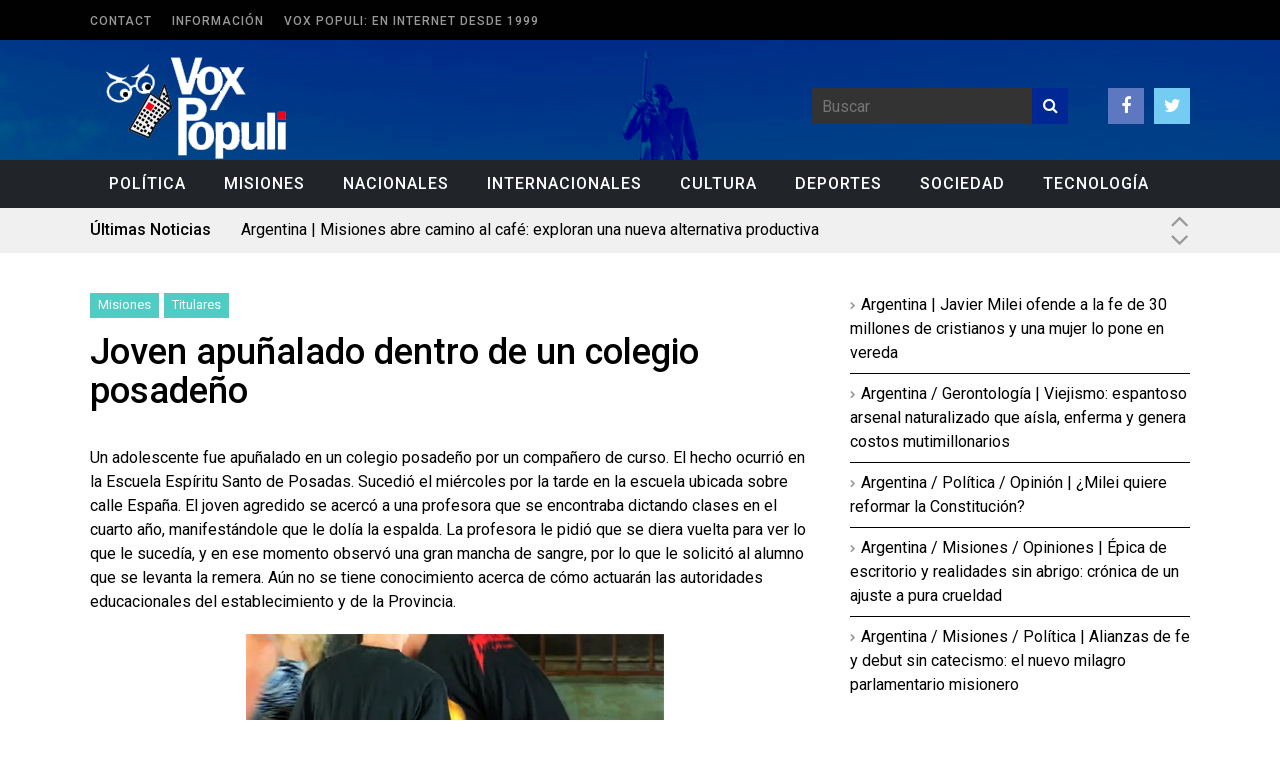

--- FILE ---
content_type: text/html; charset=UTF-8
request_url: https://voxpopuli.com.ar/joven-apunalado-dentro-de-un-colegio-posadeno/
body_size: 17805
content:
<!DOCTYPE html>
<!--[if IE 6]>
<html id="ie6" lang="es" itemscope itemtype="https://schema.org/BlogPosting">
<![endif]-->
<!--[if IE 7]>
<html id="ie7" lang="es" itemscope itemtype="https://schema.org/BlogPosting">
<![endif]-->
<!--[if IE 8]>
<html id="ie8" lang="es" itemscope itemtype="https://schema.org/BlogPosting">
<![endif]-->
<!--[if !(IE 6) | !(IE 7) | !(IE 8)  ]><!-->
<html lang="es" itemscope itemtype="https://schema.org/BlogPosting">
<!--<![endif]-->

<head>
	<meta charset="UTF-8">
	<meta name="viewport" content="width=device-width">
	<link rel="profile" href="https://gmpg.org/xfn/11">
	<link rel="pingback" href="https://voxpopuli.com.ar/xmlrpc.php">
	<!--[if lt IE 9]>
	<script src="https://voxpopuli.com.ar/wp-content/themes/fp_wolf/js/html5.js"></script>
	<![endif]-->







<!-- Inicio compartir en FB  -->
 
	<meta property="og:type" content="article" />
	<meta property="og:title" content="Joven apuñalado dentro de un colegio posadeño" />
	<meta property="og:description" content="Un adolescente fue apuñalado en un colegio posadeño por un compañero de curso. El hecho ocurrió en la Escuela Espíritu Santo de Posadas. Sucedió el miércoles por la tarde en la escuela ubicada sobre calle España. El joven agredido se" />
	<meta property="og:url" content="https://voxpopuli.com.ar/joven-apunalado-dentro-de-un-colegio-posadeno/"/>
	<meta property="og:image" content="https://voxpopuli.com.ar/wp-content/themes/fp_wolf/imagenes/imagen_por_defecto.png" />
<!-- Fin compartir en FB -->





	<!-- Google Analytics Local by Webcraftic Local Google Analytics -->
<script>
(function(i,s,o,g,r,a,m){i['GoogleAnalyticsObject']=r;i[r]=i[r]||function(){
            (i[r].q=i[r].q||[]).push(arguments)},i[r].l=1*new Date();a=s.createElement(o),
            m=s.getElementsByTagName(o)[0];a.async=1;a.src=g;m.parentNode.insertBefore(a,m)
            })(window,document,'script','https://voxpopuli.com.ar/wp-content/uploads/wga-cache/local-ga.js','ga');
ga('create', 'UA-35222008-21', 'auto');
ga('set', 'anonymizeIp', true);
ga('send', 'pageview');
</script>
<!-- end Google Analytics Local by Webcraftic Local Google Analytics -->
<title>Joven apuñalado dentro de un colegio posadeño &#8211; Vox Populi</title>
<link rel='preconnect' href='https://fonts.googleapis.com' />
<link rel='preconnect' href='https://fonts.gstatic.com' />
<meta http-equiv='x-dns-prefetch-control' content='on'>
<link rel='dns-prefetch' href='//fonts.googleapis.com' />
<link rel='dns-prefetch' href='//fonts.gstatic.com' />
<link rel='dns-prefetch' href='//s.gravatar.com' />
<link rel='dns-prefetch' href='//www.google-analytics.com' />
<meta name='robots' content='max-image-preview:large' />
<link rel='dns-prefetch' href='//www.youtube.com' />
<link rel='dns-prefetch' href='//stats.wp.com' />
<link rel='dns-prefetch' href='//fonts.googleapis.com' />
<link rel='dns-prefetch' href='//v0.wordpress.com' />
<link rel='preconnect' href='//c0.wp.com' />
<link rel='preconnect' href='//i0.wp.com' />
<link rel="alternate" type="application/rss+xml" title="Vox Populi &raquo; Feed" href="https://voxpopuli.com.ar/feed/" />
<link rel="alternate" type="application/rss+xml" title="Vox Populi &raquo; Feed de los comentarios" href="https://voxpopuli.com.ar/comments/feed/" />
<link rel="alternate" type="application/rss+xml" title="Vox Populi &raquo; Comentario Joven apuñalado dentro de un colegio posadeño del feed" href="https://voxpopuli.com.ar/joven-apunalado-dentro-de-un-colegio-posadeno/feed/" />
<link rel="alternate" title="oEmbed (JSON)" type="application/json+oembed" href="https://voxpopuli.com.ar/wp-json/oembed/1.0/embed?url=https%3A%2F%2Fvoxpopuli.com.ar%2Fjoven-apunalado-dentro-de-un-colegio-posadeno%2F" />
<link rel="alternate" title="oEmbed (XML)" type="text/xml+oembed" href="https://voxpopuli.com.ar/wp-json/oembed/1.0/embed?url=https%3A%2F%2Fvoxpopuli.com.ar%2Fjoven-apunalado-dentro-de-un-colegio-posadeno%2F&#038;format=xml" />
<style id='wp-img-auto-sizes-contain-inline-css' type='text/css'>
img:is([sizes=auto i],[sizes^="auto," i]){contain-intrinsic-size:3000px 1500px}
/*# sourceURL=wp-img-auto-sizes-contain-inline-css */
</style>
<link rel='stylesheet' id='dashicons-css' href='https://c0.wp.com/c/6.9/wp-includes/css/dashicons.min.css' type='text/css' media='all' />
<link rel='stylesheet' id='wunderground-css' href='https://voxpopuli.com.ar/wp-content/plugins/wunderground/assets/css/wunderground.css?ver=2.1.3' type='text/css' media='all' />
<link rel='stylesheet' id='jetpack-swiper-library-css' href='https://c0.wp.com/p/jetpack/15.4/_inc/blocks/swiper.css' type='text/css' media='all' />
<link rel='stylesheet' id='jetpack-carousel-css' href='https://c0.wp.com/p/jetpack/15.4/modules/carousel/jetpack-carousel.css' type='text/css' media='all' />
<style id='wp-emoji-styles-inline-css' type='text/css'>

	img.wp-smiley, img.emoji {
		display: inline !important;
		border: none !important;
		box-shadow: none !important;
		height: 1em !important;
		width: 1em !important;
		margin: 0 0.07em !important;
		vertical-align: -0.1em !important;
		background: none !important;
		padding: 0 !important;
	}
/*# sourceURL=wp-emoji-styles-inline-css */
</style>
<link rel='stylesheet' id='wp-block-library-css' href='https://c0.wp.com/c/6.9/wp-includes/css/dist/block-library/style.min.css' type='text/css' media='all' />
<style id='classic-theme-styles-inline-css' type='text/css'>
/*! This file is auto-generated */
.wp-block-button__link{color:#fff;background-color:#32373c;border-radius:9999px;box-shadow:none;text-decoration:none;padding:calc(.667em + 2px) calc(1.333em + 2px);font-size:1.125em}.wp-block-file__button{background:#32373c;color:#fff;text-decoration:none}
/*# sourceURL=/wp-includes/css/classic-themes.min.css */
</style>
<link rel='stylesheet' id='mediaelement-css' href='https://c0.wp.com/c/6.9/wp-includes/js/mediaelement/mediaelementplayer-legacy.min.css' type='text/css' media='all' />
<link rel='stylesheet' id='wp-mediaelement-css' href='https://c0.wp.com/c/6.9/wp-includes/js/mediaelement/wp-mediaelement.min.css' type='text/css' media='all' />
<style id='jetpack-sharing-buttons-style-inline-css' type='text/css'>
.jetpack-sharing-buttons__services-list{display:flex;flex-direction:row;flex-wrap:wrap;gap:0;list-style-type:none;margin:5px;padding:0}.jetpack-sharing-buttons__services-list.has-small-icon-size{font-size:12px}.jetpack-sharing-buttons__services-list.has-normal-icon-size{font-size:16px}.jetpack-sharing-buttons__services-list.has-large-icon-size{font-size:24px}.jetpack-sharing-buttons__services-list.has-huge-icon-size{font-size:36px}@media print{.jetpack-sharing-buttons__services-list{display:none!important}}.editor-styles-wrapper .wp-block-jetpack-sharing-buttons{gap:0;padding-inline-start:0}ul.jetpack-sharing-buttons__services-list.has-background{padding:1.25em 2.375em}
/*# sourceURL=https://voxpopuli.com.ar/wp-content/plugins/jetpack/_inc/blocks/sharing-buttons/view.css */
</style>
<style id='global-styles-inline-css' type='text/css'>
:root{--wp--preset--aspect-ratio--square: 1;--wp--preset--aspect-ratio--4-3: 4/3;--wp--preset--aspect-ratio--3-4: 3/4;--wp--preset--aspect-ratio--3-2: 3/2;--wp--preset--aspect-ratio--2-3: 2/3;--wp--preset--aspect-ratio--16-9: 16/9;--wp--preset--aspect-ratio--9-16: 9/16;--wp--preset--color--black: #000000;--wp--preset--color--cyan-bluish-gray: #abb8c3;--wp--preset--color--white: #ffffff;--wp--preset--color--pale-pink: #f78da7;--wp--preset--color--vivid-red: #cf2e2e;--wp--preset--color--luminous-vivid-orange: #ff6900;--wp--preset--color--luminous-vivid-amber: #fcb900;--wp--preset--color--light-green-cyan: #7bdcb5;--wp--preset--color--vivid-green-cyan: #00d084;--wp--preset--color--pale-cyan-blue: #8ed1fc;--wp--preset--color--vivid-cyan-blue: #0693e3;--wp--preset--color--vivid-purple: #9b51e0;--wp--preset--gradient--vivid-cyan-blue-to-vivid-purple: linear-gradient(135deg,rgb(6,147,227) 0%,rgb(155,81,224) 100%);--wp--preset--gradient--light-green-cyan-to-vivid-green-cyan: linear-gradient(135deg,rgb(122,220,180) 0%,rgb(0,208,130) 100%);--wp--preset--gradient--luminous-vivid-amber-to-luminous-vivid-orange: linear-gradient(135deg,rgb(252,185,0) 0%,rgb(255,105,0) 100%);--wp--preset--gradient--luminous-vivid-orange-to-vivid-red: linear-gradient(135deg,rgb(255,105,0) 0%,rgb(207,46,46) 100%);--wp--preset--gradient--very-light-gray-to-cyan-bluish-gray: linear-gradient(135deg,rgb(238,238,238) 0%,rgb(169,184,195) 100%);--wp--preset--gradient--cool-to-warm-spectrum: linear-gradient(135deg,rgb(74,234,220) 0%,rgb(151,120,209) 20%,rgb(207,42,186) 40%,rgb(238,44,130) 60%,rgb(251,105,98) 80%,rgb(254,248,76) 100%);--wp--preset--gradient--blush-light-purple: linear-gradient(135deg,rgb(255,206,236) 0%,rgb(152,150,240) 100%);--wp--preset--gradient--blush-bordeaux: linear-gradient(135deg,rgb(254,205,165) 0%,rgb(254,45,45) 50%,rgb(107,0,62) 100%);--wp--preset--gradient--luminous-dusk: linear-gradient(135deg,rgb(255,203,112) 0%,rgb(199,81,192) 50%,rgb(65,88,208) 100%);--wp--preset--gradient--pale-ocean: linear-gradient(135deg,rgb(255,245,203) 0%,rgb(182,227,212) 50%,rgb(51,167,181) 100%);--wp--preset--gradient--electric-grass: linear-gradient(135deg,rgb(202,248,128) 0%,rgb(113,206,126) 100%);--wp--preset--gradient--midnight: linear-gradient(135deg,rgb(2,3,129) 0%,rgb(40,116,252) 100%);--wp--preset--font-size--small: 13px;--wp--preset--font-size--medium: 20px;--wp--preset--font-size--large: 36px;--wp--preset--font-size--x-large: 42px;--wp--preset--spacing--20: 0.44rem;--wp--preset--spacing--30: 0.67rem;--wp--preset--spacing--40: 1rem;--wp--preset--spacing--50: 1.5rem;--wp--preset--spacing--60: 2.25rem;--wp--preset--spacing--70: 3.38rem;--wp--preset--spacing--80: 5.06rem;--wp--preset--shadow--natural: 6px 6px 9px rgba(0, 0, 0, 0.2);--wp--preset--shadow--deep: 12px 12px 50px rgba(0, 0, 0, 0.4);--wp--preset--shadow--sharp: 6px 6px 0px rgba(0, 0, 0, 0.2);--wp--preset--shadow--outlined: 6px 6px 0px -3px rgb(255, 255, 255), 6px 6px rgb(0, 0, 0);--wp--preset--shadow--crisp: 6px 6px 0px rgb(0, 0, 0);}:where(.is-layout-flex){gap: 0.5em;}:where(.is-layout-grid){gap: 0.5em;}body .is-layout-flex{display: flex;}.is-layout-flex{flex-wrap: wrap;align-items: center;}.is-layout-flex > :is(*, div){margin: 0;}body .is-layout-grid{display: grid;}.is-layout-grid > :is(*, div){margin: 0;}:where(.wp-block-columns.is-layout-flex){gap: 2em;}:where(.wp-block-columns.is-layout-grid){gap: 2em;}:where(.wp-block-post-template.is-layout-flex){gap: 1.25em;}:where(.wp-block-post-template.is-layout-grid){gap: 1.25em;}.has-black-color{color: var(--wp--preset--color--black) !important;}.has-cyan-bluish-gray-color{color: var(--wp--preset--color--cyan-bluish-gray) !important;}.has-white-color{color: var(--wp--preset--color--white) !important;}.has-pale-pink-color{color: var(--wp--preset--color--pale-pink) !important;}.has-vivid-red-color{color: var(--wp--preset--color--vivid-red) !important;}.has-luminous-vivid-orange-color{color: var(--wp--preset--color--luminous-vivid-orange) !important;}.has-luminous-vivid-amber-color{color: var(--wp--preset--color--luminous-vivid-amber) !important;}.has-light-green-cyan-color{color: var(--wp--preset--color--light-green-cyan) !important;}.has-vivid-green-cyan-color{color: var(--wp--preset--color--vivid-green-cyan) !important;}.has-pale-cyan-blue-color{color: var(--wp--preset--color--pale-cyan-blue) !important;}.has-vivid-cyan-blue-color{color: var(--wp--preset--color--vivid-cyan-blue) !important;}.has-vivid-purple-color{color: var(--wp--preset--color--vivid-purple) !important;}.has-black-background-color{background-color: var(--wp--preset--color--black) !important;}.has-cyan-bluish-gray-background-color{background-color: var(--wp--preset--color--cyan-bluish-gray) !important;}.has-white-background-color{background-color: var(--wp--preset--color--white) !important;}.has-pale-pink-background-color{background-color: var(--wp--preset--color--pale-pink) !important;}.has-vivid-red-background-color{background-color: var(--wp--preset--color--vivid-red) !important;}.has-luminous-vivid-orange-background-color{background-color: var(--wp--preset--color--luminous-vivid-orange) !important;}.has-luminous-vivid-amber-background-color{background-color: var(--wp--preset--color--luminous-vivid-amber) !important;}.has-light-green-cyan-background-color{background-color: var(--wp--preset--color--light-green-cyan) !important;}.has-vivid-green-cyan-background-color{background-color: var(--wp--preset--color--vivid-green-cyan) !important;}.has-pale-cyan-blue-background-color{background-color: var(--wp--preset--color--pale-cyan-blue) !important;}.has-vivid-cyan-blue-background-color{background-color: var(--wp--preset--color--vivid-cyan-blue) !important;}.has-vivid-purple-background-color{background-color: var(--wp--preset--color--vivid-purple) !important;}.has-black-border-color{border-color: var(--wp--preset--color--black) !important;}.has-cyan-bluish-gray-border-color{border-color: var(--wp--preset--color--cyan-bluish-gray) !important;}.has-white-border-color{border-color: var(--wp--preset--color--white) !important;}.has-pale-pink-border-color{border-color: var(--wp--preset--color--pale-pink) !important;}.has-vivid-red-border-color{border-color: var(--wp--preset--color--vivid-red) !important;}.has-luminous-vivid-orange-border-color{border-color: var(--wp--preset--color--luminous-vivid-orange) !important;}.has-luminous-vivid-amber-border-color{border-color: var(--wp--preset--color--luminous-vivid-amber) !important;}.has-light-green-cyan-border-color{border-color: var(--wp--preset--color--light-green-cyan) !important;}.has-vivid-green-cyan-border-color{border-color: var(--wp--preset--color--vivid-green-cyan) !important;}.has-pale-cyan-blue-border-color{border-color: var(--wp--preset--color--pale-cyan-blue) !important;}.has-vivid-cyan-blue-border-color{border-color: var(--wp--preset--color--vivid-cyan-blue) !important;}.has-vivid-purple-border-color{border-color: var(--wp--preset--color--vivid-purple) !important;}.has-vivid-cyan-blue-to-vivid-purple-gradient-background{background: var(--wp--preset--gradient--vivid-cyan-blue-to-vivid-purple) !important;}.has-light-green-cyan-to-vivid-green-cyan-gradient-background{background: var(--wp--preset--gradient--light-green-cyan-to-vivid-green-cyan) !important;}.has-luminous-vivid-amber-to-luminous-vivid-orange-gradient-background{background: var(--wp--preset--gradient--luminous-vivid-amber-to-luminous-vivid-orange) !important;}.has-luminous-vivid-orange-to-vivid-red-gradient-background{background: var(--wp--preset--gradient--luminous-vivid-orange-to-vivid-red) !important;}.has-very-light-gray-to-cyan-bluish-gray-gradient-background{background: var(--wp--preset--gradient--very-light-gray-to-cyan-bluish-gray) !important;}.has-cool-to-warm-spectrum-gradient-background{background: var(--wp--preset--gradient--cool-to-warm-spectrum) !important;}.has-blush-light-purple-gradient-background{background: var(--wp--preset--gradient--blush-light-purple) !important;}.has-blush-bordeaux-gradient-background{background: var(--wp--preset--gradient--blush-bordeaux) !important;}.has-luminous-dusk-gradient-background{background: var(--wp--preset--gradient--luminous-dusk) !important;}.has-pale-ocean-gradient-background{background: var(--wp--preset--gradient--pale-ocean) !important;}.has-electric-grass-gradient-background{background: var(--wp--preset--gradient--electric-grass) !important;}.has-midnight-gradient-background{background: var(--wp--preset--gradient--midnight) !important;}.has-small-font-size{font-size: var(--wp--preset--font-size--small) !important;}.has-medium-font-size{font-size: var(--wp--preset--font-size--medium) !important;}.has-large-font-size{font-size: var(--wp--preset--font-size--large) !important;}.has-x-large-font-size{font-size: var(--wp--preset--font-size--x-large) !important;}
:where(.wp-block-post-template.is-layout-flex){gap: 1.25em;}:where(.wp-block-post-template.is-layout-grid){gap: 1.25em;}
:where(.wp-block-term-template.is-layout-flex){gap: 1.25em;}:where(.wp-block-term-template.is-layout-grid){gap: 1.25em;}
:where(.wp-block-columns.is-layout-flex){gap: 2em;}:where(.wp-block-columns.is-layout-grid){gap: 2em;}
:root :where(.wp-block-pullquote){font-size: 1.5em;line-height: 1.6;}
/*# sourceURL=global-styles-inline-css */
</style>
<link rel='stylesheet' id='cptch_stylesheet-css' href='https://voxpopuli.com.ar/wp-content/plugins/captcha/css/style.css?ver=6.9' type='text/css' media='all' />
<link rel='stylesheet' id='contact-form-7-css' href='https://voxpopuli.com.ar/wp-content/plugins/contact-form-7/includes/css/styles.css?ver=6.1.4' type='text/css' media='all' />
<link rel='stylesheet' id='penci-oswald-css' href='//fonts.googleapis.com/css?family=Oswald%3A400&#038;display=swap&#038;ver=6.9' type='text/css' media='all' />
<link rel='stylesheet' id='wp-polls-css' href='https://voxpopuli.com.ar/wp-content/plugins/wp-polls/polls-css.css?ver=2.77.3' type='text/css' media='all' />
<style id='wp-polls-inline-css' type='text/css'>
.wp-polls .pollbar {
	margin: 1px;
	font-size: 6px;
	line-height: 8px;
	height: 8px;
	background-image: url('https://voxpopuli.com.ar/wp-content/plugins/wp-polls/images/default/pollbg.gif');
	border: 1px solid #c8c8c8;
}

/*# sourceURL=wp-polls-inline-css */
</style>
<link rel='stylesheet' id='fp-style-css' href='https://voxpopuli.com.ar/wp-content/themes/fp_wolf/style.css?ver=6.9' type='text/css' media='all' />
<style id='fp-style-inline-css' type='text/css'>
.primary-menu ul li a:hover,
 .primary-menu ul ul li,
 .menu-item-has-children:hover .sub-menu-wrap,
 .menu-item-has-children:hover a.sf-with-ul,
 .primary-menu .current-menu-item a,
 .primary-menu .current_page_item a,
 .trending-topics,
 .slider-main-nav a,
 .section-title,
 .load-more a,
 .pagination a:hover,
 .pagination .current,
 #comments .reply a,
 #respond input[type=submit],
 .search-submit,
 .widget_popular_categories .post-count,
 .tagcloud a,
 .gotop,
 .blog-list .more a,
 .button,
 .footer-menu { 
		background: #002794 
}

.slider-main .post-info,
 .slider-main .entry-rating { 
		background: rgba( 0,39,148 ,0.9 )
}

.slider-tiles .more a:hover,
 .entry-content a { 
		color: #002794 
}

.pagination a:hover,
 .pagination .current{ 
    border: 1px solid #002794 
}

.widget_comments .comment-list li:hover{ 
    border-left: 5px solid #002794 
}


.cat300-bg{background:;} .cat299-bg{background:;} .cat301-bg{background:;} 
#header .logo-section {background: url("https://voxpopuli.com.ar/wp-content/uploads/2015/05/background-header1.gif") no-repeat; background-size: cover;} 
/*# sourceURL=fp-style-inline-css */
</style>
<link rel='stylesheet' id='fp-font-awesome-css' href='https://voxpopuli.com.ar/wp-content/themes/fp_wolf/css/fonts/font-awesome/css/font-awesome.min.css?ver=6.9' type='text/css' media='all' />
<link rel='stylesheet' id='fp-animate-css-css' href='https://voxpopuli.com.ar/wp-content/themes/fp_wolf/css/animations.css?ver=6.9' type='text/css' media='all' />
<link rel='stylesheet' id='tablepress-default-css' href='https://voxpopuli.com.ar/wp-content/plugins/tablepress/css/build/default.css?ver=3.2.6' type='text/css' media='all' />
<link rel='stylesheet' id='penci-recipe-css-css' href='https://voxpopuli.com.ar/wp-content/plugins/penci-recipe/css/recipe.css?ver=3.3' type='text/css' media='all' />
<script type="text/javascript" src="https://c0.wp.com/c/6.9/wp-includes/js/jquery/jquery.min.js" id="jquery-core-js"></script>
<script type="text/javascript" src="https://c0.wp.com/c/6.9/wp-includes/js/jquery/jquery-migrate.min.js" id="jquery-migrate-js"></script>
<script type="text/javascript" src="https://c0.wp.com/c/6.9/wp-includes/js/jquery/ui/core.min.js" id="jquery-ui-core-js"></script>
<script type="text/javascript" src="https://c0.wp.com/c/6.9/wp-includes/js/jquery/ui/menu.min.js" id="jquery-ui-menu-js"></script>
<script type="text/javascript" src="https://c0.wp.com/c/6.9/wp-includes/js/dist/dom-ready.min.js" id="wp-dom-ready-js"></script>
<script type="text/javascript" src="https://c0.wp.com/c/6.9/wp-includes/js/dist/hooks.min.js" id="wp-hooks-js"></script>
<script type="text/javascript" src="https://c0.wp.com/c/6.9/wp-includes/js/dist/i18n.min.js" id="wp-i18n-js"></script>
<script type="text/javascript" id="wp-i18n-js-after">
/* <![CDATA[ */
wp.i18n.setLocaleData( { 'text direction\u0004ltr': [ 'ltr' ] } );
//# sourceURL=wp-i18n-js-after
/* ]]> */
</script>
<script type="text/javascript" id="wp-a11y-js-translations">
/* <![CDATA[ */
( function( domain, translations ) {
	var localeData = translations.locale_data[ domain ] || translations.locale_data.messages;
	localeData[""].domain = domain;
	wp.i18n.setLocaleData( localeData, domain );
} )( "default", {"translation-revision-date":"2026-01-07 19:47:18+0000","generator":"GlotPress\/4.0.3","domain":"messages","locale_data":{"messages":{"":{"domain":"messages","plural-forms":"nplurals=2; plural=n != 1;","lang":"es"},"Notifications":["Avisos"]}},"comment":{"reference":"wp-includes\/js\/dist\/a11y.js"}} );
//# sourceURL=wp-a11y-js-translations
/* ]]> */
</script>
<script type="text/javascript" src="https://c0.wp.com/c/6.9/wp-includes/js/dist/a11y.min.js" id="wp-a11y-js"></script>
<script type="text/javascript" src="https://c0.wp.com/c/6.9/wp-includes/js/jquery/ui/autocomplete.min.js" id="jquery-ui-autocomplete-js"></script>
<script type="text/javascript" id="wunderground-widget-js-extra">
/* <![CDATA[ */
var WuWidget = {"apiKey":"3ffab52910ec1a0e","_wpnonce":"0eb2934875","ajaxurl":"https://voxpopuli.com.ar/wp-admin/admin-ajax.php","is_admin":"","subdomain":"www"};
//# sourceURL=wunderground-widget-js-extra
/* ]]> */
</script>
<script type="text/javascript" src="https://voxpopuli.com.ar/wp-content/plugins/wunderground/assets/js/widget.min.js?ver=2.1.3" id="wunderground-widget-js"></script>

<!-- OG: 3.3.0 --><link rel="image_src" href="https://i0.wp.com/voxpopuli.com.ar/wp-content/uploads/2010/06/violencia-juvenil.jpg?fit=418%2C300&#038;ssl=1"><meta name="msapplication-TileImage" content="https://i0.wp.com/voxpopuli.com.ar/wp-content/uploads/2010/06/violencia-juvenil.jpg?fit=418%2C300&#038;ssl=1">
<meta property="og:image" content="https://i0.wp.com/voxpopuli.com.ar/wp-content/uploads/2010/06/violencia-juvenil.jpg?fit=418%2C300&amp;ssl=1"><meta property="og:image:secure_url" content="https://i0.wp.com/voxpopuli.com.ar/wp-content/uploads/2010/06/violencia-juvenil.jpg?fit=418%2C300&amp;ssl=1"><meta property="og:image:width" content="418"><meta property="og:image:height" content="300"><meta property="og:image:alt" content="violencia-juvenil"><meta property="og:image:type" content="image/jpeg"><meta property="og:description" content="Un adolescente fue apuñalado en un colegio posadeño por un compañero de curso. El hecho ocurrió en la Escuela Espíritu Santo de Posadas. Sucedió el miércoles por la tarde en la escuela ubicada sobre calle España. El joven agredido se acercó a una profesora que se encontraba dictando clases en el cuarto año, manifestándole que..."><meta property="og:type" content="article"><meta property="og:locale" content="es"><meta property="og:site_name" content="Vox Populi"><meta property="og:title" content="Joven apuñalado dentro de un colegio posadeño"><meta property="og:url" content="https://voxpopuli.com.ar/joven-apunalado-dentro-de-un-colegio-posadeno/"><meta property="og:updated_time" content="2010-06-25T08:20:04-03:00">
<meta property="article:published_time" content="2010-06-25T11:20:04+00:00"><meta property="article:modified_time" content="2010-06-25T11:20:04+00:00"><meta property="article:section" content="Misiones"><meta property="article:section" content="Titulares"><meta property="article:author:first_name" content="Alejandra"><meta property="article:author:last_name" content="BaHer"><meta property="article:author:username" content="ale.baher">
<meta property="twitter:partner" content="ogwp"><meta property="twitter:card" content="summary"><meta property="twitter:image" content="https://i0.wp.com/voxpopuli.com.ar/wp-content/uploads/2010/06/violencia-juvenil.jpg?fit=418%2C300&amp;ssl=1"><meta property="twitter:image:alt" content="violencia-juvenil"><meta property="twitter:title" content="Joven apuñalado dentro de un colegio posadeño"><meta property="twitter:description" content="Un adolescente fue apuñalado en un colegio posadeño por un compañero de curso. El hecho ocurrió en la Escuela Espíritu Santo de Posadas. Sucedió el miércoles por la tarde en la escuela ubicada..."><meta property="twitter:url" content="https://voxpopuli.com.ar/joven-apunalado-dentro-de-un-colegio-posadeno/">
<meta itemprop="image" content="https://i0.wp.com/voxpopuli.com.ar/wp-content/uploads/2010/06/violencia-juvenil.jpg?fit=418%2C300&#038;ssl=1"><meta itemprop="name" content="Joven apuñalado dentro de un colegio posadeño"><meta itemprop="description" content="Un adolescente fue apuñalado en un colegio posadeño por un compañero de curso. El hecho ocurrió en la Escuela Espíritu Santo de Posadas. Sucedió el miércoles por la tarde en la escuela ubicada sobre calle España. El joven agredido se acercó a una profesora que se encontraba dictando clases en el cuarto año, manifestándole que..."><meta itemprop="datePublished" content="2010-06-25"><meta itemprop="dateModified" content="2010-06-25T11:20:04+00:00"><meta itemprop="author" content="ale.baher">
<meta property="profile:first_name" content="Alejandra"><meta property="profile:last_name" content="BaHer"><meta property="profile:username" content="ale.baher">
<!-- /OG -->

<link rel="https://api.w.org/" href="https://voxpopuli.com.ar/wp-json/" /><link rel="alternate" title="JSON" type="application/json" href="https://voxpopuli.com.ar/wp-json/wp/v2/posts/326" /><link rel="EditURI" type="application/rsd+xml" title="RSD" href="https://voxpopuli.com.ar/xmlrpc.php?rsd" />
<meta name="generator" content="WordPress 6.9" />
<link rel="canonical" href="https://voxpopuli.com.ar/joven-apunalado-dentro-de-un-colegio-posadeno/" />
<link rel='shortlink' href='https://voxpopuli.com.ar/?p=326' />
	<style type="text/css">
																											</style>
		<style>img#wpstats{display:none}</style>
		<script>var portfolioDataJs = portfolioDataJs || [];</script><link rel="shortcut icon" href="https://voxpopuli.com.ar/wp-content/uploads/2015/05/favicon.gif" />	
<link rel="apple-touch-icon" href="https://voxpopuli.com.ar/wp-content/uploads/2015/05/favicon1.gif" />	
<meta name="generator" content="Elementor 3.34.1; features: additional_custom_breakpoints; settings: css_print_method-external, google_font-enabled, font_display-auto">
<meta name="description" content="Un adolescente fue apuñalado en un colegio posadeño por un compañero de curso. El hecho ocurrió en la Escuela Espíritu Santo de Posadas. Sucedió el miércoles por la tarde en la escuela ubicada sobre calle España. El joven agredido se acercó a una profesora que se encontraba dictando clases en el cuarto año, manifestándole que&hellip;" />
			<style>
				.e-con.e-parent:nth-of-type(n+4):not(.e-lazyloaded):not(.e-no-lazyload),
				.e-con.e-parent:nth-of-type(n+4):not(.e-lazyloaded):not(.e-no-lazyload) * {
					background-image: none !important;
				}
				@media screen and (max-height: 1024px) {
					.e-con.e-parent:nth-of-type(n+3):not(.e-lazyloaded):not(.e-no-lazyload),
					.e-con.e-parent:nth-of-type(n+3):not(.e-lazyloaded):not(.e-no-lazyload) * {
						background-image: none !important;
					}
				}
				@media screen and (max-height: 640px) {
					.e-con.e-parent:nth-of-type(n+2):not(.e-lazyloaded):not(.e-no-lazyload),
					.e-con.e-parent:nth-of-type(n+2):not(.e-lazyloaded):not(.e-no-lazyload) * {
						background-image: none !important;
					}
				}
			</style>
			
<!-- Jetpack Open Graph Tags -->
<meta property="og:type" content="article" />
<meta property="og:title" content="Joven apuñalado dentro de un colegio posadeño" />
<meta property="og:url" content="https://voxpopuli.com.ar/joven-apunalado-dentro-de-un-colegio-posadeno/" />
<meta property="og:description" content="Un adolescente fue apuñalado en un colegio posadeño por un compañero de curso. El hecho ocurrió en la Escuela Espíritu Santo de Posadas. Sucedió el miércoles por la tarde en la escuela ubicada sobr…" />
<meta property="article:published_time" content="2010-06-25T11:20:04+00:00" />
<meta property="article:modified_time" content="2010-06-25T11:20:04+00:00" />
<meta property="og:site_name" content="Vox Populi" />
<meta property="og:image" content="https://voxpopuli.com.ar/site/wp-content/uploads/2010/06/violencia-juvenil.jpg" />
<meta property="og:image:width" content="418" />
<meta property="og:image:height" content="300" />
<meta property="og:image:alt" content="violencia-juvenil" />
<meta property="og:locale" content="es_ES" />
<meta name="twitter:text:title" content="Joven apuñalado dentro de un colegio posadeño" />
<meta name="twitter:image" content="https://voxpopuli.com.ar/site/wp-content/uploads/2010/06/violencia-juvenil.jpg?w=640" />
<meta name="twitter:image:alt" content="violencia-juvenil" />
<meta name="twitter:card" content="summary_large_image" />

<!-- End Jetpack Open Graph Tags -->
	<style type="text/css">
																																																																																																			</style>
	
</head>

<body data-rsssl=1 class="wp-singular post-template-default single single-post postid-326 single-format-standard wp-theme-fp_wolf metaslider-plugin elementor-default elementor-kit-40972">
	
	<div id="header" class="clearfix">
		
		<div class="top-bar">
			<div class="inner-wrap">
			
				<div class="top-menu">
					<div class="menu"><ul>
<li class="page_item page-item-16"><a href="https://voxpopuli.com.ar/contact/">Contact</a></li>
<li class="page_item page-item-2"><a href="https://voxpopuli.com.ar/informacion/">Información</a></li>
<li class="page_item page-item-41047"><a href="https://voxpopuli.com.ar/quienes-somos/">Vox Populi: en Internet desde 1999</a></li>
</ul></div>
				</div>
			</div>
		</div>		
		
		<div class="logo-section">
			<div class="inner-wrap">
				<div class="logo">
											
						<a href="https://voxpopuli.com.ar">
							<img src="https://voxpopuli.com.ar/wp-content/uploads/2015/05/VoxPopuli-LOGO2.png" alt="" />
						</a>					
									</div>

				<div class="logo-right">
					<div class="right-wrap">
						
						<div class="search">
								<form method="get" id="searchform" class="search-form" action="https://voxpopuli.com.ar/">
		<input type="text" class="search-field" name="s" id="s" placeholder="Buscar" />
    	<button class="search-submit"><i class="fa fa-search"></i></button>
	</form>
	
	
						</div>
			
													<div class="social">
								<ul class="list">
																			<li class="fb"><a href="https://www.facebook.com/voxpopulimisiones?ref=hl"><i class="fa fa-facebook"></i></a></li>
																		
																			<li class="twitter"><a href="https://twitter.com/voxpopulimnes"><i class="fa fa-twitter"></i></a></li>
																		
																		
															
									
								</ul>
							</div>
											</div>
					
				</div>	
				
			</div>
		</div>
		
		<div class="menu-section clearfix">	
			<div class="inner-wrap">			
				<div class="primary-menu clearfix">							
					<ul id="menu-menu" class="sf-menu"><li id="menu-item-41121" class="menu-item menu-item-type-taxonomy menu-item-object-category menu-item-41121"><a href="https://voxpopuli.com.ar/category/politica/">Política</a></li>
<li id="menu-item-41122" class="menu-item menu-item-type-taxonomy menu-item-object-category current-post-ancestor current-menu-parent current-post-parent menu-item-41122"><a href="https://voxpopuli.com.ar/category/misiones/">Misiones</a></li>
<li id="menu-item-41123" class="menu-item menu-item-type-taxonomy menu-item-object-category menu-item-41123"><a href="https://voxpopuli.com.ar/category/nacionales/">Nacionales</a></li>
<li id="menu-item-41124" class="menu-item menu-item-type-taxonomy menu-item-object-category menu-item-41124"><a href="https://voxpopuli.com.ar/category/internacionales/">Internacionales</a></li>
<li id="menu-item-41127" class="menu-item menu-item-type-taxonomy menu-item-object-category menu-item-41127"><a href="https://voxpopuli.com.ar/category/cultura/">Cultura</a></li>
<li id="menu-item-41128" class="menu-item menu-item-type-taxonomy menu-item-object-category menu-item-41128"><a href="https://voxpopuli.com.ar/category/deportes/">Deportes</a></li>
<li id="menu-item-41125" class="menu-item menu-item-type-taxonomy menu-item-object-category menu-item-41125"><a href="https://voxpopuli.com.ar/category/sociedad/">Sociedad</a></li>
<li id="menu-item-41126" class="menu-item menu-item-type-taxonomy menu-item-object-category menu-item-41126"><a href="https://voxpopuli.com.ar/category/tecnologia/">Tecnología</a></li>
<li id="menu-item-41341" class="menu-item menu-item-type-post_type menu-item-object-page menu-item-41341"><a href="https://voxpopuli.com.ar/quienes-somos/">¿Quiénes somos?</a></li>
</ul>				</div>
			</div>
		</div>
		
				
		<div class="ticker-section">
	<div class="inner-wrap">	
			<script>
				jQuery(document).ready(function($) {
					
					$('.ticker').fadeIn();	
					$('.ticker').vTicker();									
					$('.ticker-next').click(function() { 
						$('.ticker').vTicker('next', {animate:true});
					});		
					
					$('.ticker-prev').click(function() { 
						$('.ticker').vTicker('prev', {animate:true});
					});
					 
				});
			</script>

								<div class="title">					
						<h5>Últimas Noticias</h5>					
					</div>				
						
		
		<div class="ticker">		
			<ul>
																										<li>
								<a href="https://voxpopuli.com.ar/argetina-misiones-abre-camino-al-cafe-exploran-una-nueva-alternativa-productiva/" rel="bookmark">Argentina | Misiones abre camino al café: exploran una nueva alternativa productiva</a>
								<div class="sep"></div>
							</li>							
													<li>
								<a href="https://voxpopuli.com.ar/argentina-salud-comienza-la-vacunacion-contra-el-virus-sincicial-respiratorio-en-todo-el-pais/" rel="bookmark">Argentina / Salud | Comienza la vacunación contra el virus sincicial respiratorio en todo el país</a>
								<div class="sep"></div>
							</li>							
													<li>
								<a href="https://voxpopuli.com.ar/argentina-economia-comercio-pyme-tuvo-un-diciembre-critico-con-una-caida-del-52-por-ciento-interanual/" rel="bookmark">Argentina / Economía | Comercio Pyme tuvo un diciembre crítico con una caída del 5,2 por ciento interanual</a>
								<div class="sep"></div>
							</li>							
													<li>
								<a href="https://voxpopuli.com.ar/argentina-economia-enfriamiento-y-desplome-industria-y-construccion-tuvieron-un-segundo-ano-critico-bajo-el-modelo-milei/" rel="bookmark">Argentina / Economía | Enfriamiento y desplome: Industria y construcción tuvieron un segundo año crítico bajo el modelo Milei</a>
								<div class="sep"></div>
							</li>							
													<li>
								<a href="https://voxpopuli.com.ar/argentina-economia-adolfo-safran-cruzo-a-la-oposicion-y-desmintio-un-default-en-misiones/" rel="bookmark">Argentina / Economía | Ministro de Hacienda Adolfo Safrán cruzó a la oposición y desmintió un default en Misiones</a>
								<div class="sep"></div>
							</li>							
													<li>
								<a href="https://voxpopuli.com.ar/argentina-economia-misiones-y-el-acuerdo-mercosur-ue-un-camino-de-crecimiento-para-el-pequeno-productor-misionero/" rel="bookmark">Argentina / Economía | Misiones y el acuerdo Mercosur-UE: Un camino de crecimiento para el pequeño productor misionero</a>
								<div class="sep"></div>
							</li>							
													<li>
								<a href="https://voxpopuli.com.ar/argentina-social-politik-ano-nueva-vida-nueva-macri-sin-pro-ni-juliana-la-tercera-es-la-vencida/" rel="bookmark">Argentina / Social Politik | Año nueva, vida nueva: Macri sin PRO ni Juliana. ¿La tercera es la vencida?</a>
								<div class="sep"></div>
							</li>							
													<li>
								<a href="https://voxpopuli.com.ar/argentina-flybondi-el-colectivo-volador-que-con-105-vuelos-cancelados-deja-en-tierra-firme-a-19-800-pasajeros/" rel="bookmark">Argentina | Flybondi: el «colectivo volador» que con 105 cancelaciones deja en tierra firme a 19.800 pasajeros</a>
								<div class="sep"></div>
							</li>							
													<li>
								<a href="https://voxpopuli.com.ar/argentina-misiones-buses-rigen-nuevas-tarifas-con-aumento-del-30-para-el-area-metropolitana-posadas-garupa-candelaria/" rel="bookmark">Argentina / Misiones / Buses | Rigen nuevas tarifas con aumento del 30 % para el área metropolitana (Posadas-Garupá-Candelaria)</a>
								<div class="sep"></div>
							</li>							
													<li>
								<a href="https://voxpopuli.com.ar/tras-25-anos-de-negociaciones-el-acuerdo-de-libre-comercio-entre-la-union-europea-y-el-mecosur-ingresa-a-la-recta-final/" rel="bookmark">Tras 25 años de negociaciones el acuerdo de libre comercio entre la Unión Europea y el Mecosur ingresa a la recta final</a>
								<div class="sep"></div>
							</li>							
																		</ul>
		</div>
		
		<div class="ticker-nav">
			<div class="ticker-next"><i class="fa fa-angle-up"></i></div>
			<div class="ticker-prev"><i class="fa fa-angle-down"></i></div>
		</div>
		
	</div>
</div><!-- /ticker-section -->
		
	</div><!-- /header -->
	
	<div id="main">
						
		<div class="inner-wrap">				
<div id="content" class="single-post">
	
			
<div class="post-wrap">
<article id="post-326" class="post-326 post type-post status-publish format-standard hentry category-misiones category-titulares">
		
	<header class="entry-header">
		
		<div class="header-top">
			<div class="entry-cats"><div class="cat main-color-bg cat9-bg"><a href="https://voxpopuli.com.ar/category/misiones/">Misiones</a></div><div class="cat main-color-bg cat3-bg"><a href="https://voxpopuli.com.ar/category/titulares/">Titulares</a></div></div>		</div>
		
		<h1>Joven apuñalado dentro de un colegio posadeño</h1>
		 
				
	</header>	
	
						
				<div class="entry-image">
									</div>				
					
				
		<div class="entry-content">				
			<p>Un adolescente fue apuñalado en un colegio posadeño por un compañero de curso. El hecho ocurrió en la Escuela Espíritu Santo de Posadas. Sucedió el miércoles por la tarde en la escuela ubicada sobre calle España. El joven agredido se acercó a una profesora que se encontraba dictando clases en el cuarto año, manifestándole que le dolía la espalda. La profesora le pidió que se diera vuelta para ver lo que le sucedía, y en ese momento observó una gran mancha de sangre, por lo que le solicitó al alumno que se   levanta la remera. Aún no se tiene conocimiento acerca de cómo actuarán las autoridades educacionales del establecimiento y de la Provincia.<span id="more-326"></span></p>
<p style="text-align: center;"><a href="https://i0.wp.com/voxpopuli.com.ar/site/wp-content/uploads/2010/06/violencia-juvenil.jpg" rel="lightbox" title="Joven apuñalado dentro de un colegio posadeño"><img data-recalc-dims="1" fetchpriority="high" decoding="async" data-attachment-id="325" data-permalink="https://voxpopuli.com.ar/joven-apunalado-dentro-de-un-colegio-posadeno/violencia-juvenil/" data-orig-file="https://i0.wp.com/voxpopuli.com.ar/wp-content/uploads/2010/06/violencia-juvenil.jpg?fit=418%2C300&amp;ssl=1" data-orig-size="418,300" data-comments-opened="0" data-image-meta="{&quot;aperture&quot;:&quot;0&quot;,&quot;credit&quot;:&quot;&quot;,&quot;camera&quot;:&quot;&quot;,&quot;caption&quot;:&quot;&quot;,&quot;created_timestamp&quot;:&quot;0&quot;,&quot;copyright&quot;:&quot;&quot;,&quot;focal_length&quot;:&quot;0&quot;,&quot;iso&quot;:&quot;0&quot;,&quot;shutter_speed&quot;:&quot;0&quot;,&quot;title&quot;:&quot;&quot;}" data-image-title="violencia-juvenil" data-image-description="" data-image-caption="" data-medium-file="https://i0.wp.com/voxpopuli.com.ar/wp-content/uploads/2010/06/violencia-juvenil.jpg?fit=250%2C179&amp;ssl=1" data-large-file="https://i0.wp.com/voxpopuli.com.ar/wp-content/uploads/2010/06/violencia-juvenil.jpg?fit=418%2C300&amp;ssl=1" class="aligncenter size-full wp-image-325" title="violencia-juvenil" src="https://i0.wp.com/voxpopuli.com.ar/site/wp-content/uploads/2010/06/violencia-juvenil.jpg?resize=418%2C300" alt="violencia-juvenil" width="418" height="300" srcset="https://i0.wp.com/voxpopuli.com.ar/wp-content/uploads/2010/06/violencia-juvenil.jpg?w=418&amp;ssl=1 418w, https://i0.wp.com/voxpopuli.com.ar/wp-content/uploads/2010/06/violencia-juvenil.jpg?resize=300%2C215&amp;ssl=1 300w" sizes="(max-width: 418px) 100vw, 418px" /></a></p>
<p>Allí la docente constató que el adolescente, de 16 años, tenía una herida cortante, por lo que inmediatamente lo trasladaron a un centro asistencial.</p>
<p>Luego informaron del hecho al comando radioeléctrico, quienes realizaron algunas averiguaciones, en la que establecieron que minutos antes de la agresión, se encontraba detrás del joven de 16 años, otro alumno de 17 años, quien le habría propinado el puntazo. La comisaría Tercera solicitó al prpesencia de los padres del supuesto agresor y de la víctima.</p>
<p>El último realizó la correspondiente denuncia. Luego, por disposición del juez interviniente se le notificó al menor la causa en presencia de su progenitora.</p>
<p>El menor lesionado al ser examinado por el médico policial dictaminó que presenta lesión cortante región dorsal superior media suturada.</p>
					</div>
		
	</article><!-- /post-326 -->

		<div class="entry-nav">
			<div class="prev-post"><i class="fa fa-chevron-left"></i><h5><a href="https://voxpopuli.com.ar/senalan-que-70-de-las-misioneras-rescatadas-de-redes-de-trata-son-menores-de-18-anos/" rel="prev">Señalan que 70 % de las misioneras rescatadas de redes de trata son menores de 18 años</a></h5></div><div class="next-post"><i class="fa fa-chevron-right"></i><h5><a href="https://voxpopuli.com.ar/zapatero-asegura-que-no-vacilara-en-realizar-ajustes/" rel="next">Zapatero asegura que no vacilará en realizar ajustes</a></h5></div>						
		</div>
	
		
		<div class="related-posts section">
			<div class="section-title">
				<h4>Noticias relacionadas</h4>			
			</div>
		
			<div class="section-wrap">
				
											
						<div class="thumb-post one-half">
																					
								<div class="thumb">											
									<a href="https://voxpopuli.com.ar/argetina-misiones-abre-camino-al-cafe-exploran-una-nueva-alternativa-productiva/"><img width="370" height="230" src="https://i0.wp.com/voxpopuli.com.ar/wp-content/uploads/2026/01/Ensayo-cafe-misiones-portada.jpg?resize=370%2C230&amp;ssl=1" class="attachment-fp370_230 size-fp370_230 wp-post-image" alt="" decoding="async" data-attachment-id="57183" data-permalink="https://voxpopuli.com.ar/argetina-misiones-abre-camino-al-cafe-exploran-una-nueva-alternativa-productiva/ensayo-cafe-misiones-portada/" data-orig-file="https://i0.wp.com/voxpopuli.com.ar/wp-content/uploads/2026/01/Ensayo-cafe-misiones-portada.jpg?fit=693%2C390&amp;ssl=1" data-orig-size="693,390" data-comments-opened="0" data-image-meta="{&quot;aperture&quot;:&quot;0&quot;,&quot;credit&quot;:&quot;&quot;,&quot;camera&quot;:&quot;&quot;,&quot;caption&quot;:&quot;&quot;,&quot;created_timestamp&quot;:&quot;0&quot;,&quot;copyright&quot;:&quot;&quot;,&quot;focal_length&quot;:&quot;0&quot;,&quot;iso&quot;:&quot;0&quot;,&quot;shutter_speed&quot;:&quot;0&quot;,&quot;title&quot;:&quot;&quot;,&quot;orientation&quot;:&quot;0&quot;}" data-image-title="Ensayo-cafe-misiones portada" data-image-description="" data-image-caption="" data-medium-file="https://i0.wp.com/voxpopuli.com.ar/wp-content/uploads/2026/01/Ensayo-cafe-misiones-portada.jpg?fit=250%2C141&amp;ssl=1" data-large-file="https://i0.wp.com/voxpopuli.com.ar/wp-content/uploads/2026/01/Ensayo-cafe-misiones-portada.jpg?fit=470%2C265&amp;ssl=1" /></a>
								</div>							
							
							<div class="entry-cats"><div class="cat main-color-bg cat2609-bg"><a href="https://voxpopuli.com.ar/category/agro/">Agro</a></div></div>								
							<div class="entry-wrap">
								<h4><a href="https://voxpopuli.com.ar/argetina-misiones-abre-camino-al-cafe-exploran-una-nueva-alternativa-productiva/"><h3>Argentina | Misiones abre camino al café: exploran una nueva alternativa productiva</h3> <h5>La iniciativa es impulsada por el Ministerio del Agro junto a Biofábrica Misiones SA, con ensayos en distintos puntos de la provincia que buscan analizar la adaptación del café en un territorio históricamente identificado con la yerba mate.</h5></a></h4>
								
								<div class="entry-meta">
									<span class="date"><i class="fa fa-clock-o"></i>12 enero 2026</span>
															
												<span class="views"><i class="fa fa-flash"></i>517</span>								</div>
								
								<p>
									Con el objetivo de evaluar el comportamiento del cultivo de café y su adaptación a diferentes&hellip;								</p>

								<div class="more"><a href="https://voxpopuli.com.ar/argetina-misiones-abre-camino-al-cafe-exploran-una-nueva-alternativa-productiva/">Read more</a></div>
							</div>
													
						</div>
												
						<div class="thumb-post one-half col-last">
																					
								<div class="thumb">											
									<a href="https://voxpopuli.com.ar/argentina-salud-comienza-la-vacunacion-contra-el-virus-sincicial-respiratorio-en-todo-el-pais/"><img width="370" height="230" src="https://i0.wp.com/voxpopuli.com.ar/wp-content/uploads/2026/01/VACUNACION-SINCICIAL-misiones.jpg?resize=370%2C230&amp;ssl=1" class="attachment-fp370_230 size-fp370_230 wp-post-image" alt="" decoding="async" srcset="https://i0.wp.com/voxpopuli.com.ar/wp-content/uploads/2026/01/VACUNACION-SINCICIAL-misiones.jpg?resize=370%2C230&amp;ssl=1 370w, https://i0.wp.com/voxpopuli.com.ar/wp-content/uploads/2026/01/VACUNACION-SINCICIAL-misiones.jpg?zoom=2&amp;resize=370%2C230&amp;ssl=1 740w" sizes="(max-width: 370px) 100vw, 370px" data-attachment-id="57180" data-permalink="https://voxpopuli.com.ar/argentina-salud-comienza-la-vacunacion-contra-el-virus-sincicial-respiratorio-en-todo-el-pais/vacunacion-sincicial-misiones/" data-orig-file="https://i0.wp.com/voxpopuli.com.ar/wp-content/uploads/2026/01/VACUNACION-SINCICIAL-misiones.jpg?fit=800%2C450&amp;ssl=1" data-orig-size="800,450" data-comments-opened="0" data-image-meta="{&quot;aperture&quot;:&quot;0&quot;,&quot;credit&quot;:&quot;&quot;,&quot;camera&quot;:&quot;&quot;,&quot;caption&quot;:&quot;&quot;,&quot;created_timestamp&quot;:&quot;0&quot;,&quot;copyright&quot;:&quot;&quot;,&quot;focal_length&quot;:&quot;0&quot;,&quot;iso&quot;:&quot;0&quot;,&quot;shutter_speed&quot;:&quot;0&quot;,&quot;title&quot;:&quot;&quot;,&quot;orientation&quot;:&quot;0&quot;}" data-image-title="VACUNACION-SINCICIAL misiones" data-image-description="" data-image-caption="" data-medium-file="https://i0.wp.com/voxpopuli.com.ar/wp-content/uploads/2026/01/VACUNACION-SINCICIAL-misiones.jpg?fit=250%2C141&amp;ssl=1" data-large-file="https://i0.wp.com/voxpopuli.com.ar/wp-content/uploads/2026/01/VACUNACION-SINCICIAL-misiones.jpg?fit=470%2C264&amp;ssl=1" /></a>
								</div>							
							
							<div class="entry-cats"><div class="cat main-color-bg cat8626-bg"><a href="https://voxpopuli.com.ar/category/argentina/">Argentina</a></div></div>								
							<div class="entry-wrap">
								<h4><a href="https://voxpopuli.com.ar/argentina-salud-comienza-la-vacunacion-contra-el-virus-sincicial-respiratorio-en-todo-el-pais/"><h3>Argentina / Salud | Comienza la vacunación contra el virus sincicial respiratorio en todo el país</h3> <h5>La estrategia de inmunización está destinada a embarazadas que se encuentren entre las semanas 32 y 36 inclusive. El objetivo es anticiparse a la circulación del virus y garantizar la protección de los recién nacidos.</h5></a></h4>
								
								<div class="entry-meta">
									<span class="date"><i class="fa fa-clock-o"></i>12 enero 2026</span>
															
												<span class="views"><i class="fa fa-flash"></i>504</span>								</div>
								
								<p>
									De acuerdo a lo establecido por la cartera sanitaria nacional, este lunes 12/01 se inicia la&hellip;								</p>

								<div class="more"><a href="https://voxpopuli.com.ar/argentina-salud-comienza-la-vacunacion-contra-el-virus-sincicial-respiratorio-en-todo-el-pais/">Read more</a></div>
							</div>
													
						</div>
										
			</div>
		</div>		
		</div><!-- /post-wrap -->		<div id="comments" class="section">
		
	
		
	
	
	<div class="section-wrap">
			
	
		</div><!-- /section-wrap -->
</div><!-- /comments -->
		
			
</div><!-- /content -->

 
<div id="sidebar">
	<aside id="block-10" class="widget widget_block widget_recent_entries" data-animation="fadeInUp"><ul class="wp-block-latest-posts__list wp-block-latest-posts"><li><a class="wp-block-latest-posts__post-title" href="https://voxpopuli.com.ar/argentina-javier-milei-ofende-a-la-fe-de-30-millones-de-cristianos-de-argentina-y-una-mujer-lo-pone-en-vereda/">Argentina | Javier Milei ofende a la fe de 30 millones de cristianos y una mujer lo pone en vereda</a></li>
<li><a class="wp-block-latest-posts__post-title" href="https://voxpopuli.com.ar/argentina-gerontologia-viejismo-espantoso-arsenal-naturalizado-que-aisla-enferma-y-genera-costos-mutimillonarios/">Argentina / Gerontología | Viejismo: espantoso arsenal naturalizado que aísla, enferma y genera costos mutimillonarios</a></li>
<li><a class="wp-block-latest-posts__post-title" href="https://voxpopuli.com.ar/argentina-politica-opinion-milei-quiere-reformar-la-constitucion/">Argentina / Política / Opinión | ¿Milei quiere reformar la Constitución?</a></li>
<li><a class="wp-block-latest-posts__post-title" href="https://voxpopuli.com.ar/argentina-misiones-opiniones-epica-de-escritorio-y-realidades-sin-abrigo-cronica-de-un-ajuste-a-pura-crueldad/">Argentina / Misiones / Opiniones | Épica de escritorio y realidades sin abrigo: crónica de un ajuste a pura crueldad</a></li>
<li><a class="wp-block-latest-posts__post-title" href="https://voxpopuli.com.ar/argentina-misiones-politica-alianzas-de-fe-y-debut-sin-catecismo-el-nuevo-milagro-parlamentario-misionero/">Argentina / Misiones / Política | Alianzas de fe y debut sin catecismo: el nuevo milagro parlamentario misionero</a></li>
</ul></aside><aside id="block-5" class="widget widget_block widget_text" data-animation="fadeInUp">
<p></p>
</aside><aside id="text-782053303" class="widget widget_text" data-animation="fadeInUp"><div class="widget-title"><h4>Twitter</h4></div>			<div class="textwidget">            <a class="twitter-timeline"  href="https://twitter.com/voxpopulimnes" data-widget-id="729478578191110144">Tweets por el @voxpopulimnes.</a>
            <script>!function(d,s,id){var js,fjs=d.getElementsByTagName(s)[0],p=/^http:/.test(d.location)?'http':'https';if(!d.getElementById(id)){js=d.createElement(s);js.id=id;js.src=p+"://platform.twitter.com/widgets.js";fjs.parentNode.insertBefore(js,fjs);}}(document,"script","twitter-wjs");</script>
          </div>
		</aside><aside id="widget_sp_image-5" class="widget widget_sp_image" data-animation="fadeInUp"><a href="http://www.ipsmisiones.com.ar" target="_blank" class="widget_sp_image-image-link"><img width="472" height="1299" class="attachment-full aligncenter" style="max-width: 100%;" src="https://i0.wp.com/voxpopuli.com.ar/wp-content/uploads/2020/06/BANER-WEB-SITE.gif?fit=472%2C1299&#038;ssl=1" /></a></aside><aside id="text-782053302" class="widget widget_text" data-animation="fadeInUp">			<div class="textwidget"><div style="height: 600px">
<iframe width="100%" height="650px" src="https://www.loteriademisiones.com.ar/portal/resumen/extractos/sorteos_quiniela.php" ></iframe>
</div></div>
		</aside><aside id="text-782053305" class="widget widget_text" data-animation="fadeInUp">			<div class="textwidget"><p><a href="https://deportes.misiones.gob.ar/" target="_blank" rel="noopener"><img decoding="async" data-recalc-dims="1" class="wp-image-28759 size-full aligncenter" src="https://i0.wp.com/voxpopuli.com.ar/wp-content/uploads/2019/02/min-deportes-1.jpeg?resize=225%2C225&#038;ssl=1" alt="" width="225" height="225" srcset="https://i0.wp.com/voxpopuli.com.ar/wp-content/uploads/2019/02/min-deportes-1.jpeg?w=225&amp;ssl=1 225w, https://i0.wp.com/voxpopuli.com.ar/wp-content/uploads/2019/02/min-deportes-1.jpeg?resize=120%2C120&amp;ssl=1 120w, https://i0.wp.com/voxpopuli.com.ar/wp-content/uploads/2019/02/min-deportes-1.jpeg?resize=70%2C70&amp;ssl=1 70w" sizes="(max-width: 225px) 100vw, 225px" /></a></p>
</div>
		</aside></div><!-- /sidebar -->
			</div><!-- /inner-wrap -->
	
</div><!-- /main -->

<div id="footer">
	<div class="gotop"><i class="fa fa-angle-up"></i></div>
	
	<div class="footer-menu">
		<div class="inner-wrap">
			<ul id="menu-menu-principal" class="menu"><li id="menu-item-16995" class="menu-item menu-item-type-taxonomy menu-item-object-category menu-item-16995"><a href="https://voxpopuli.com.ar/category/politica/">Política</a></li>
<li id="menu-item-16996" class="menu-item menu-item-type-taxonomy menu-item-object-category current-post-ancestor current-menu-parent current-post-parent menu-item-16996"><a href="https://voxpopuli.com.ar/category/misiones/">Misiones</a></li>
<li id="menu-item-16994" class="menu-item menu-item-type-taxonomy menu-item-object-category menu-item-16994"><a href="https://voxpopuli.com.ar/category/nacionales/">Nacionales</a></li>
<li id="menu-item-16999" class="menu-item menu-item-type-taxonomy menu-item-object-category menu-item-16999"><a href="https://voxpopuli.com.ar/category/internacionales/">Internacionales</a></li>
<li id="menu-item-17064" class="menu-item menu-item-type-taxonomy menu-item-object-category menu-item-17064"><a href="https://voxpopuli.com.ar/category/cultura/">Cultura</a></li>
<li id="menu-item-17000" class="menu-item menu-item-type-taxonomy menu-item-object-category menu-item-17000"><a href="https://voxpopuli.com.ar/category/deportes/">Deportes</a></li>
<li id="menu-item-16998" class="menu-item menu-item-type-taxonomy menu-item-object-category menu-item-16998"><a href="https://voxpopuli.com.ar/category/sociedad/">Sociedad</a></li>
<li id="menu-item-17065" class="menu-item menu-item-type-taxonomy menu-item-object-category menu-item-17065"><a href="https://voxpopuli.com.ar/category/tecnologia/">Tecnología</a></li>
</ul>		</div>
	</div>
		
	<div class="footer-widgets">
		<div class="inner-wrap">	
		
			<div class="footer-widget">	
							</div>
			
			<div class="footer-widget">
							</div>
			
			<div class="footer-widget">
							</div>	

			<div class="footer-widget col-last">
							</div>		
		</div>
	</div><!-- /footer-widgets -->
	
	 
		<div class="footer-info">
			<div class="inner-wrap">
				©2015 Vox Populi <a href="https://www.interatech.com.ar"> Diseño web</a> <a href="https://interatech.com.ar">InteraTech</a>			</div>
		</div>
		
	
</div><!-- /footer -->

<script type="speculationrules">
{"prefetch":[{"source":"document","where":{"and":[{"href_matches":"/*"},{"not":{"href_matches":["/wp-*.php","/wp-admin/*","/wp-content/uploads/*","/wp-content/*","/wp-content/plugins/*","/wp-content/themes/fp_wolf/*","/*\\?(.+)"]}},{"not":{"selector_matches":"a[rel~=\"nofollow\"]"}},{"not":{"selector_matches":".no-prefetch, .no-prefetch a"}}]},"eagerness":"conservative"}]}
</script>
			<script>
				const lazyloadRunObserver = () => {
					const lazyloadBackgrounds = document.querySelectorAll( `.e-con.e-parent:not(.e-lazyloaded)` );
					const lazyloadBackgroundObserver = new IntersectionObserver( ( entries ) => {
						entries.forEach( ( entry ) => {
							if ( entry.isIntersecting ) {
								let lazyloadBackground = entry.target;
								if( lazyloadBackground ) {
									lazyloadBackground.classList.add( 'e-lazyloaded' );
								}
								lazyloadBackgroundObserver.unobserve( entry.target );
							}
						});
					}, { rootMargin: '200px 0px 200px 0px' } );
					lazyloadBackgrounds.forEach( ( lazyloadBackground ) => {
						lazyloadBackgroundObserver.observe( lazyloadBackground );
					} );
				};
				const events = [
					'DOMContentLoaded',
					'elementor/lazyload/observe',
				];
				events.forEach( ( event ) => {
					document.addEventListener( event, lazyloadRunObserver );
				} );
			</script>
					<div id="jp-carousel-loading-overlay">
			<div id="jp-carousel-loading-wrapper">
				<span id="jp-carousel-library-loading">&nbsp;</span>
			</div>
		</div>
		<div class="jp-carousel-overlay" style="display: none;">

		<div class="jp-carousel-container">
			<!-- The Carousel Swiper -->
			<div
				class="jp-carousel-wrap swiper jp-carousel-swiper-container jp-carousel-transitions"
				itemscope
				itemtype="https://schema.org/ImageGallery">
				<div class="jp-carousel swiper-wrapper"></div>
				<div class="jp-swiper-button-prev swiper-button-prev">
					<svg width="25" height="24" viewBox="0 0 25 24" fill="none" xmlns="http://www.w3.org/2000/svg">
						<mask id="maskPrev" mask-type="alpha" maskUnits="userSpaceOnUse" x="8" y="6" width="9" height="12">
							<path d="M16.2072 16.59L11.6496 12L16.2072 7.41L14.8041 6L8.8335 12L14.8041 18L16.2072 16.59Z" fill="white"/>
						</mask>
						<g mask="url(#maskPrev)">
							<rect x="0.579102" width="23.8823" height="24" fill="#FFFFFF"/>
						</g>
					</svg>
				</div>
				<div class="jp-swiper-button-next swiper-button-next">
					<svg width="25" height="24" viewBox="0 0 25 24" fill="none" xmlns="http://www.w3.org/2000/svg">
						<mask id="maskNext" mask-type="alpha" maskUnits="userSpaceOnUse" x="8" y="6" width="8" height="12">
							<path d="M8.59814 16.59L13.1557 12L8.59814 7.41L10.0012 6L15.9718 12L10.0012 18L8.59814 16.59Z" fill="white"/>
						</mask>
						<g mask="url(#maskNext)">
							<rect x="0.34375" width="23.8822" height="24" fill="#FFFFFF"/>
						</g>
					</svg>
				</div>
			</div>
			<!-- The main close buton -->
			<div class="jp-carousel-close-hint">
				<svg width="25" height="24" viewBox="0 0 25 24" fill="none" xmlns="http://www.w3.org/2000/svg">
					<mask id="maskClose" mask-type="alpha" maskUnits="userSpaceOnUse" x="5" y="5" width="15" height="14">
						<path d="M19.3166 6.41L17.9135 5L12.3509 10.59L6.78834 5L5.38525 6.41L10.9478 12L5.38525 17.59L6.78834 19L12.3509 13.41L17.9135 19L19.3166 17.59L13.754 12L19.3166 6.41Z" fill="white"/>
					</mask>
					<g mask="url(#maskClose)">
						<rect x="0.409668" width="23.8823" height="24" fill="#FFFFFF"/>
					</g>
				</svg>
			</div>
			<!-- Image info, comments and meta -->
			<div class="jp-carousel-info">
				<div class="jp-carousel-info-footer">
					<div class="jp-carousel-pagination-container">
						<div class="jp-swiper-pagination swiper-pagination"></div>
						<div class="jp-carousel-pagination"></div>
					</div>
					<div class="jp-carousel-photo-title-container">
						<h2 class="jp-carousel-photo-caption"></h2>
					</div>
					<div class="jp-carousel-photo-icons-container">
						<a href="#" class="jp-carousel-icon-btn jp-carousel-icon-info" aria-label="Cambiar la visibilidad de los metadatos de las fotos">
							<span class="jp-carousel-icon">
								<svg width="25" height="24" viewBox="0 0 25 24" fill="none" xmlns="http://www.w3.org/2000/svg">
									<mask id="maskInfo" mask-type="alpha" maskUnits="userSpaceOnUse" x="2" y="2" width="21" height="20">
										<path fill-rule="evenodd" clip-rule="evenodd" d="M12.7537 2C7.26076 2 2.80273 6.48 2.80273 12C2.80273 17.52 7.26076 22 12.7537 22C18.2466 22 22.7046 17.52 22.7046 12C22.7046 6.48 18.2466 2 12.7537 2ZM11.7586 7V9H13.7488V7H11.7586ZM11.7586 11V17H13.7488V11H11.7586ZM4.79292 12C4.79292 16.41 8.36531 20 12.7537 20C17.142 20 20.7144 16.41 20.7144 12C20.7144 7.59 17.142 4 12.7537 4C8.36531 4 4.79292 7.59 4.79292 12Z" fill="white"/>
									</mask>
									<g mask="url(#maskInfo)">
										<rect x="0.8125" width="23.8823" height="24" fill="#FFFFFF"/>
									</g>
								</svg>
							</span>
						</a>
												<a href="#" class="jp-carousel-icon-btn jp-carousel-icon-comments" aria-label="Cambiar la visibilidad de los comentarios de las fotos">
							<span class="jp-carousel-icon">
								<svg width="25" height="24" viewBox="0 0 25 24" fill="none" xmlns="http://www.w3.org/2000/svg">
									<mask id="maskComments" mask-type="alpha" maskUnits="userSpaceOnUse" x="2" y="2" width="21" height="20">
										<path fill-rule="evenodd" clip-rule="evenodd" d="M4.3271 2H20.2486C21.3432 2 22.2388 2.9 22.2388 4V16C22.2388 17.1 21.3432 18 20.2486 18H6.31729L2.33691 22V4C2.33691 2.9 3.2325 2 4.3271 2ZM6.31729 16H20.2486V4H4.3271V18L6.31729 16Z" fill="white"/>
									</mask>
									<g mask="url(#maskComments)">
										<rect x="0.34668" width="23.8823" height="24" fill="#FFFFFF"/>
									</g>
								</svg>

								<span class="jp-carousel-has-comments-indicator" aria-label="Esta imagen tiene comentarios."></span>
							</span>
						</a>
											</div>
				</div>
				<div class="jp-carousel-info-extra">
					<div class="jp-carousel-info-content-wrapper">
						<div class="jp-carousel-photo-title-container">
							<h2 class="jp-carousel-photo-title"></h2>
						</div>
						<div class="jp-carousel-comments-wrapper">
															<div id="jp-carousel-comments-loading">
									<span>Cargando comentarios...</span>
								</div>
								<div class="jp-carousel-comments"></div>
								<div id="jp-carousel-comment-form-container">
									<span id="jp-carousel-comment-form-spinner">&nbsp;</span>
									<div id="jp-carousel-comment-post-results"></div>
																														<form id="jp-carousel-comment-form">
												<label for="jp-carousel-comment-form-comment-field" class="screen-reader-text">Escribe un comentario...</label>
												<textarea
													name="comment"
													class="jp-carousel-comment-form-field jp-carousel-comment-form-textarea"
													id="jp-carousel-comment-form-comment-field"
													placeholder="Escribe un comentario..."
												></textarea>
												<div id="jp-carousel-comment-form-submit-and-info-wrapper">
													<div id="jp-carousel-comment-form-commenting-as">
																													<fieldset>
																<label for="jp-carousel-comment-form-email-field">Correo electrónico (Obligatorio)</label>
																<input type="text" name="email" class="jp-carousel-comment-form-field jp-carousel-comment-form-text-field" id="jp-carousel-comment-form-email-field" />
															</fieldset>
															<fieldset>
																<label for="jp-carousel-comment-form-author-field">Nombre (Obligatorio)</label>
																<input type="text" name="author" class="jp-carousel-comment-form-field jp-carousel-comment-form-text-field" id="jp-carousel-comment-form-author-field" />
															</fieldset>
															<fieldset>
																<label for="jp-carousel-comment-form-url-field">Web</label>
																<input type="text" name="url" class="jp-carousel-comment-form-field jp-carousel-comment-form-text-field" id="jp-carousel-comment-form-url-field" />
															</fieldset>
																											</div>
													<input
														type="submit"
														name="submit"
														class="jp-carousel-comment-form-button"
														id="jp-carousel-comment-form-button-submit"
														value="Publicar comentario" />
												</div>
											</form>
																											</div>
													</div>
						<div class="jp-carousel-image-meta">
							<div class="jp-carousel-title-and-caption">
								<div class="jp-carousel-photo-info">
									<h3 class="jp-carousel-caption" itemprop="caption description"></h3>
								</div>

								<div class="jp-carousel-photo-description"></div>
							</div>
							<ul class="jp-carousel-image-exif" style="display: none;"></ul>
							<a class="jp-carousel-image-download" href="#" target="_blank" style="display: none;">
								<svg width="25" height="24" viewBox="0 0 25 24" fill="none" xmlns="http://www.w3.org/2000/svg">
									<mask id="mask0" mask-type="alpha" maskUnits="userSpaceOnUse" x="3" y="3" width="19" height="18">
										<path fill-rule="evenodd" clip-rule="evenodd" d="M5.84615 5V19H19.7775V12H21.7677V19C21.7677 20.1 20.8721 21 19.7775 21H5.84615C4.74159 21 3.85596 20.1 3.85596 19V5C3.85596 3.9 4.74159 3 5.84615 3H12.8118V5H5.84615ZM14.802 5V3H21.7677V10H19.7775V6.41L9.99569 16.24L8.59261 14.83L18.3744 5H14.802Z" fill="white"/>
									</mask>
									<g mask="url(#mask0)">
										<rect x="0.870605" width="23.8823" height="24" fill="#FFFFFF"/>
									</g>
								</svg>
								<span class="jp-carousel-download-text"></span>
							</a>
							<div class="jp-carousel-image-map" style="display: none;"></div>
						</div>
					</div>
				</div>
			</div>
		</div>

		</div>
		<script type="text/javascript" id="jetpack-carousel-js-extra">
/* <![CDATA[ */
var jetpackSwiperLibraryPath = {"url":"https://voxpopuli.com.ar/wp-content/plugins/jetpack/_inc/blocks/swiper.js"};
var jetpackCarouselStrings = {"widths":[370,700,1000,1200,1400,2000],"is_logged_in":"","lang":"es","ajaxurl":"https://voxpopuli.com.ar/wp-admin/admin-ajax.php","nonce":"5fc27640a7","display_exif":"1","display_comments":"1","single_image_gallery":"1","single_image_gallery_media_file":"","background_color":"black","comment":"Comentario","post_comment":"Publicar comentario","write_comment":"Escribe un comentario...","loading_comments":"Cargando comentarios...","image_label":"Abre la imagen a pantalla completa.","download_original":"Ver tama\u00f1o completo \u003Cspan class=\"photo-size\"\u003E{0}\u003Cspan class=\"photo-size-times\"\u003E\u00d7\u003C/span\u003E{1}\u003C/span\u003E","no_comment_text":"Por favor, aseg\u00farate de enviar el texto con tu comentario.","no_comment_email":"Por favor, proporciona una direcci\u00f3n de correo electr\u00f3nico para comentar.","no_comment_author":"Por favor, a\u00f1ade tu nombre al comentario.","comment_post_error":"Lo sentimos, pero ha habido un error al publicar tu comentario. Por favor, vuelve a intentarlo m\u00e1s tarde.","comment_approved":"Se ha aprobado tu comentario.","comment_unapproved":"Tu comentario est\u00e1 en moderaci\u00f3n.","camera":"C\u00e1mara","aperture":"Abertura","shutter_speed":"Velocidad de obturaci\u00f3n","focal_length":"Longitud focal","copyright":"Copyright","comment_registration":"0","require_name_email":"1","login_url":"https://voxpopuli.com.ar/wp-login.php?redirect_to=https%3A%2F%2Fvoxpopuli.com.ar%2Fjoven-apunalado-dentro-de-un-colegio-posadeno%2F","blog_id":"1","meta_data":["camera","aperture","shutter_speed","focal_length","copyright"]};
//# sourceURL=jetpack-carousel-js-extra
/* ]]> */
</script>
<script type="text/javascript" src="https://c0.wp.com/p/jetpack/15.4/_inc/build/carousel/jetpack-carousel.min.js" id="jetpack-carousel-js"></script>
<script type="text/javascript" src="https://voxpopuli.com.ar/wp-content/plugins/contact-form-7/includes/swv/js/index.js?ver=6.1.4" id="swv-js"></script>
<script type="text/javascript" id="contact-form-7-js-translations">
/* <![CDATA[ */
( function( domain, translations ) {
	var localeData = translations.locale_data[ domain ] || translations.locale_data.messages;
	localeData[""].domain = domain;
	wp.i18n.setLocaleData( localeData, domain );
} )( "contact-form-7", {"translation-revision-date":"2025-12-01 15:45:40+0000","generator":"GlotPress\/4.0.3","domain":"messages","locale_data":{"messages":{"":{"domain":"messages","plural-forms":"nplurals=2; plural=n != 1;","lang":"es"},"This contact form is placed in the wrong place.":["Este formulario de contacto est\u00e1 situado en el lugar incorrecto."],"Error:":["Error:"]}},"comment":{"reference":"includes\/js\/index.js"}} );
//# sourceURL=contact-form-7-js-translations
/* ]]> */
</script>
<script type="text/javascript" id="contact-form-7-js-before">
/* <![CDATA[ */
var wpcf7 = {
    "api": {
        "root": "https:\/\/voxpopuli.com.ar\/wp-json\/",
        "namespace": "contact-form-7\/v1"
    },
    "cached": 1
};
//# sourceURL=contact-form-7-js-before
/* ]]> */
</script>
<script type="text/javascript" src="https://voxpopuli.com.ar/wp-content/plugins/contact-form-7/includes/js/index.js?ver=6.1.4" id="contact-form-7-js"></script>
<script type="text/javascript" src="https://voxpopuli.com.ar/wp-content/plugins/penci-review/js/jquery.easypiechart.min.js?ver=1.0" id="jquery-penci-piechart-js"></script>
<script type="text/javascript" src="https://voxpopuli.com.ar/wp-content/plugins/penci-review/js/review.js?ver=1.0" id="jquery-penci-review-js"></script>
<script type="text/javascript" src="https://www.youtube.com/iframe_api?ver=1.0" id="youtube-api-js"></script>
<script type="text/javascript" src="https://voxpopuli.com.ar/wp-content/plugins/penci-shortcodes/assets/play.js?ver=1.0" id="penci-play-js-js"></script>
<script type="text/javascript" id="wp-polls-js-extra">
/* <![CDATA[ */
var pollsL10n = {"ajax_url":"https://voxpopuli.com.ar/wp-admin/admin-ajax.php","text_wait":"Tu \u00faltima petici\u00f3n a\u00fan est\u00e1 proces\u00e1ndose. Por favor, espera un momento\u2026","text_valid":"Por favor, elige una respuesta v\u00e1lida para la encuesta.","text_multiple":"N\u00famero m\u00e1ximo de opciones permitidas: ","show_loading":"1","show_fading":"1"};
//# sourceURL=wp-polls-js-extra
/* ]]> */
</script>
<script type="text/javascript" src="https://voxpopuli.com.ar/wp-content/plugins/wp-polls/polls-js.js?ver=2.77.3" id="wp-polls-js"></script>
<script type="text/javascript" src="https://voxpopuli.com.ar/wp-content/themes/fp_wolf/js/superfish.js?ver=6.9" id="fp_superfish-js"></script>
<script type="text/javascript" src="https://voxpopuli.com.ar/wp-content/themes/fp_wolf/js/lightbox.js?ver=6.9" id="fp_lightbox-js"></script>
<script type="text/javascript" src="https://voxpopuli.com.ar/wp-content/themes/fp_wolf/js/jflickrfeed.min.js?ver=6.9" id="fp_jflickrfeed-js"></script>
<script type="text/javascript" src="https://voxpopuli.com.ar/wp-content/themes/fp_wolf/js/jquery.flexslider-min.js?ver=6.9" id="fp_slider-js"></script>
<script type="text/javascript" src="https://voxpopuli.com.ar/wp-content/themes/fp_wolf/js/jquery.slicknav.min.js?ver=6.9" id="fp_respmenu-js"></script>
<script type="text/javascript" src="https://voxpopuli.com.ar/wp-content/themes/fp_wolf/js/jquery.vticker.min.js?ver=6.9" id="fp_ticker-js"></script>
<script type="text/javascript" src="https://voxpopuli.com.ar/wp-content/themes/fp_wolf/js/scripts.js?ver=6.9" id="fp_scripts-js"></script>
<script type="text/javascript" src="https://voxpopuli.com.ar/wp-content/themes/fp_wolf/js/fp-animate.min.js?ver=6.9" id="fp-animate-js"></script>
<script type="text/javascript" src="https://voxpopuli.com.ar/wp-content/plugins/penci-recipe/js/jquery.rateyo.min.js?ver=3.3" id="jquery-recipe-rateyo-js"></script>
<script type="text/javascript" id="penci_rateyo-js-extra">
/* <![CDATA[ */
var PENCI = {"ajaxUrl":"https://voxpopuli.com.ar/wp-admin/admin-ajax.php","nonce":"40bbcc3b23"};
//# sourceURL=penci_rateyo-js-extra
/* ]]> */
</script>
<script type="text/javascript" src="https://voxpopuli.com.ar/wp-content/plugins/penci-recipe/js/rating_recipe.js?ver=3.3" id="penci_rateyo-js"></script>
<script type="text/javascript" src="https://voxpopuli.com.ar/wp-content/plugins/penci-portfolio/js/penci-portfolio.js?ver=1.0" id="penci_portfolio_extra-js"></script>
<script type="text/javascript" id="jetpack-stats-js-before">
/* <![CDATA[ */
_stq = window._stq || [];
_stq.push([ "view", {"v":"ext","blog":"205549454","post":"326","tz":"-3","srv":"voxpopuli.com.ar","j":"1:15.4"} ]);
_stq.push([ "clickTrackerInit", "205549454", "326" ]);
//# sourceURL=jetpack-stats-js-before
/* ]]> */
</script>
<script type="text/javascript" src="https://stats.wp.com/e-202603.js" id="jetpack-stats-js" defer="defer" data-wp-strategy="defer"></script>
<script type="text/javascript" id="fp_rating-js-extra">
/* <![CDATA[ */
var ec_ajax_data = {"ajax_url":"https://voxpopuli.com.ar/wp-admin/admin-ajax.php","codes":{"SUCCESS":1,"PREVIOUSLY_VOTED":0,"REQUEST_ERROR":2,"UNKNOWN":-1},"messages":{"success":"You have voted successfully.","previously_voted":"You have already voted.","request_error":"There was some problem.","unknown":"An error occurred."}};
//# sourceURL=fp_rating-js-extra
/* ]]> */
</script>
<script type="text/javascript" src="https://voxpopuli.com.ar/wp-content/themes/fp_wolf/js/fp-rating.js?ver=6.9" id="fp_rating-js"></script>
<script id="wp-emoji-settings" type="application/json">
{"baseUrl":"https://s.w.org/images/core/emoji/17.0.2/72x72/","ext":".png","svgUrl":"https://s.w.org/images/core/emoji/17.0.2/svg/","svgExt":".svg","source":{"concatemoji":"https://voxpopuli.com.ar/wp-includes/js/wp-emoji-release.min.js?ver=6.9"}}
</script>
<script type="module">
/* <![CDATA[ */
/*! This file is auto-generated */
const a=JSON.parse(document.getElementById("wp-emoji-settings").textContent),o=(window._wpemojiSettings=a,"wpEmojiSettingsSupports"),s=["flag","emoji"];function i(e){try{var t={supportTests:e,timestamp:(new Date).valueOf()};sessionStorage.setItem(o,JSON.stringify(t))}catch(e){}}function c(e,t,n){e.clearRect(0,0,e.canvas.width,e.canvas.height),e.fillText(t,0,0);t=new Uint32Array(e.getImageData(0,0,e.canvas.width,e.canvas.height).data);e.clearRect(0,0,e.canvas.width,e.canvas.height),e.fillText(n,0,0);const a=new Uint32Array(e.getImageData(0,0,e.canvas.width,e.canvas.height).data);return t.every((e,t)=>e===a[t])}function p(e,t){e.clearRect(0,0,e.canvas.width,e.canvas.height),e.fillText(t,0,0);var n=e.getImageData(16,16,1,1);for(let e=0;e<n.data.length;e++)if(0!==n.data[e])return!1;return!0}function u(e,t,n,a){switch(t){case"flag":return n(e,"\ud83c\udff3\ufe0f\u200d\u26a7\ufe0f","\ud83c\udff3\ufe0f\u200b\u26a7\ufe0f")?!1:!n(e,"\ud83c\udde8\ud83c\uddf6","\ud83c\udde8\u200b\ud83c\uddf6")&&!n(e,"\ud83c\udff4\udb40\udc67\udb40\udc62\udb40\udc65\udb40\udc6e\udb40\udc67\udb40\udc7f","\ud83c\udff4\u200b\udb40\udc67\u200b\udb40\udc62\u200b\udb40\udc65\u200b\udb40\udc6e\u200b\udb40\udc67\u200b\udb40\udc7f");case"emoji":return!a(e,"\ud83e\u1fac8")}return!1}function f(e,t,n,a){let r;const o=(r="undefined"!=typeof WorkerGlobalScope&&self instanceof WorkerGlobalScope?new OffscreenCanvas(300,150):document.createElement("canvas")).getContext("2d",{willReadFrequently:!0}),s=(o.textBaseline="top",o.font="600 32px Arial",{});return e.forEach(e=>{s[e]=t(o,e,n,a)}),s}function r(e){var t=document.createElement("script");t.src=e,t.defer=!0,document.head.appendChild(t)}a.supports={everything:!0,everythingExceptFlag:!0},new Promise(t=>{let n=function(){try{var e=JSON.parse(sessionStorage.getItem(o));if("object"==typeof e&&"number"==typeof e.timestamp&&(new Date).valueOf()<e.timestamp+604800&&"object"==typeof e.supportTests)return e.supportTests}catch(e){}return null}();if(!n){if("undefined"!=typeof Worker&&"undefined"!=typeof OffscreenCanvas&&"undefined"!=typeof URL&&URL.createObjectURL&&"undefined"!=typeof Blob)try{var e="postMessage("+f.toString()+"("+[JSON.stringify(s),u.toString(),c.toString(),p.toString()].join(",")+"));",a=new Blob([e],{type:"text/javascript"});const r=new Worker(URL.createObjectURL(a),{name:"wpTestEmojiSupports"});return void(r.onmessage=e=>{i(n=e.data),r.terminate(),t(n)})}catch(e){}i(n=f(s,u,c,p))}t(n)}).then(e=>{for(const n in e)a.supports[n]=e[n],a.supports.everything=a.supports.everything&&a.supports[n],"flag"!==n&&(a.supports.everythingExceptFlag=a.supports.everythingExceptFlag&&a.supports[n]);var t;a.supports.everythingExceptFlag=a.supports.everythingExceptFlag&&!a.supports.flag,a.supports.everything||((t=a.source||{}).concatemoji?r(t.concatemoji):t.wpemoji&&t.twemoji&&(r(t.twemoji),r(t.wpemoji)))});
//# sourceURL=https://voxpopuli.com.ar/wp-includes/js/wp-emoji-loader.min.js
/* ]]> */
</script>


</body>
</html>

--- FILE ---
content_type: text/css
request_url: https://voxpopuli.com.ar/wp-content/themes/fp_wolf/style.css?ver=6.9
body_size: 12389
content:
/*
Theme Name: Wolf Mag
Theme URI: http://fairpixels.com/
Author: FairPixels
Author URI: http://fairpixels.com/
Description: A Magazine and Blog Theme
Version: 1.3
License: GNU General Public License v2 or later
License URI: http://www.gnu.org/licenses/gpl-2.0.html
Tags: white, black, gray, light, one-column, two-columns, right-sidebar, responsive-layout, featured-images, full-width-template, sticky-post, theme-options
Text Domain: fairpixels
*/

/*

WARNING! DO NOT EDIT THIS FILE!

Do not edit this file, it will be overwritten by the next theme update. If you want to customize the styles, create a child theme instead See: http://codex.wordpress.org/Child_Themes
*/

/* TABLE OF CONTENT 
 * ==================
 * 1.  BASE
 * 2.  COMMON
 * 3.  HEADER
 * 4.  NAVIGATION MENU
 * 5.  HOMEPAGE
 * 6.  BLOG
 * 7.  PAGES
 * 8.  SIDEBAR
 * 9.  FOOTER
 * 10. MEDIA QUERIES
 **/
 

@import url("css/reset.css"); 
@import url("css/menu.css"); 
@import url("css/common.css"); 
@import url("css/lightbox.css"); 
@import url(//fonts.googleapis.com/css?family=Roboto:400,300,500,700);

/* 1. BASE
 * ========== */	
body {
	font-family: 'Roboto', "Helvetica Neue", Arial, Helvetica, Verdana, sans-serif;
    font-size: 16px;
    font-weight: 400;
	line-height: 1.5;
	color: #000000;
}

.inner-wrap {
	width: 1100px;
	margin: 0 auto;
	overflow: hidden;
}

.content-wrap {
	overflow: hidden;
}

#main {
	overflow: hidden;
	position: relative;
}

#content {
	width: 730px;
	margin-right: 30px;
	float: left;
	overflow: hidden;
}

#sidebar {
	width: 340px;
	float: left;
	overflow: hidden;
	position: relative;
}

.full-width {
	width: 100% !important;
	margin-right: 0 !important;
}

/*=== Link styles ===*/
a {
	text-decoration: none;
	color: #000000;
	transition: all 0.2s ease 0s;
	outline: 0;
}

a:visited {
	color: #000000;
} 

a:hover {
	color: #777777;
}

:focus {
	outline: 0;
}

/*=== Selction ===*/
::selection {
	background: #FFEFAA;	
}

::-moz-selection {
	background: #FFEFAA;
}

/*=== Colors ===*/
.main-color {
	color: #F3C015;
}

.main-color-bg {
	background: #4ECDC4;
}

/*=== Images ===*/
.wp-post-image {
	display: block;
}

.attachment-fp760_390 {
	width: 760px;
	height: 390px;
}

.attachment-fp370_230 {
	width: 370px;
	height: 230px;
}

.attachment-fp268_390 {
	width: 268px;
	height: 390px;
}

.attachment-fp70_70 {
	width: 70px;
	height: 70px;
}

.one-half {
	width: 350px;
	margin-right: 30px;
	float: left;
	overflow: hidden;
}

.col-last {
	margin-right: 0 !important;
}

.section {
	overflow: hidden;
	margin-bottom: 30px;
}

/*=== Headings ===*/
h1,h2,h3,h4,h5,h6 {
	font-weight: 500;
	line-height: 1.3;
	color: #000000;		
}

h1 {
	font-size: 36px;
	line-height: 1.1;
}

h2 {
	font-size: 30px;
	line-height: 1.2;
}

h3 {
	font-size: 20px; 
}

h4 {	
	font-size: 18px;
}

h5 {	
	font-size: 16px;
}

h6 {
	font-size: 14px;
}

/* 2. COMMON 
 * =========== */

/*=== Thumbs overlay ===*/
.thumb {
	position: relative;
	overflow: hidden;
}

.thumb .overlay {
	background: rgba(0, 0, 0, 0.7);
	border: 20px solid rgba(0, 0, 0, 0.15);
	display: block;
	height: 100%;
	opacity: 0;
	position: absolute;	
	width: 100%;
	z-index: 1;
	box-sizing: border-box;	
	-webkit-transition: all 0.4s; 
	-moz-transition: all 0.4s; 
	transition: all 0.4s;
}

.thumb .more-link {
	opacity: 0;
	position: absolute;
	top: 42%;
	width: 100%;
	z-index: 2;
	text-align: center;
}

.thumb:hover .more-link,
.thumb:hover .overlay  {
	opacity: 1;
}

.thumb:hover .more-link  a {
	margin-top: 0;
}

.thumb .more-link  a {
	background: none;
	border: 1px solid rgba(255, 255, 255, 0.6);
	color: #FFFFFF;
	display: inline-block;
	font-size: 11px;
	font-weight: 400;
	letter-spacing: 0.2em;
	line-height: 1;
	margin-top: 15px;
	padding: 9px 12px 8px;
	text-transform: uppercase;
	transition: all 0.3s ease 0s;
}

.thumb .more-link  a:hover {
	background: #FFFFFF;
	color: #999999;
}

.excerpt-top {
	overflow: hidden;
}

.meta-top {
	overflow: hidden;
}

.excerpt-top .entry-rating {
	float: right;
}

.entry-cats {
	overflow: hidden;
	margin-bottom: 10px;
	float: left;
}

.entry-cats .cat {
	float: left;
	margin-right: 5px;
	font-size: 13px;
	padding: 2px 8px 3px;	
	line-height: 20px;
}

.entry-cats .cat a {
	color: #FFFFFF;
}

.entry-rating i {
	font-size: 17px;
	color: #f39c12;
	margin-left: 1px;
}

/* 3. HEADER
 * =========== */
#header {
	background: #FFFFFF;
	margin-bottom: 40px;
}
 
#header .top-bar {
	overflow: hidden;
	height: 40px;
	background: #010101;
}

#header .top-menu ul {
	list-style: none;
	margin: 0;
	padding: 0;
	overflow: hidden;
	margin-top: 8px;
}

#header .top-menu ul li {
	float: left;
	padding-right: 10px;
	margin-right: 10px;
}

#header .top-menu ul li:last-child {
	padding-right: 0;
	margin-right: 0;
	border-right: none;
}

#header .top-menu ul li a {	
	font-size: 12px;
	line-height: 1.7;
	text-transform: uppercase;
	letter-spacing: 1px;	
	color: #999999;
	font-weight: 500;
}

#header .top-menu ul li a:hover {
	color: #BCBCBC;
}

#header .social {
	max-width: 216px;
	float: right;
}

#header .social ul {
	overflow: hidden;
}

#header .social ul li {
	float: left;
	margin-left: 10px;
	line-height: 1;	
	height: 36px;
	width: 36px;	
	text-align: center;
	box-sizing: border-box;
	padding-top: 9px;	
}

#header .social ul li i {
	font-size: 18px;	
}

#header .social ul li a {
	display: block;
	color: #FFFFFF;	
}

#header .social ul li.fb {
	background: #5D77C1;
}

#header .social ul li.twitter {
	background: #74CCF2;
}

#header .social ul li.gplus {
	background: #D34C27;
}

#header .social ul li.youtube {
	background: #EB6D54;
}

#header .social ul li.rss {
	background: #F7A42C;
}

#header .logo-section {
	height: 120px;
	background: url('images/02.jpg') no-repeat;
	background-size: cover;	
background-position: center top;
}

#header .logo-section .inner-wrap {
	display: table;
	height: 120px;
}

#header .logo,
#header .logo-right {
	display: table-cell;
	vertical-align: middle;
}

#header .logo img {
	display: block;
}

#header .logo h1 {
	font-size: 52px;
	line-height: 48px;
}

#header .logo-right .right-wrap{
	float: right;
}

#header .search {
	width: 256px;
	margin-right: 30px;
	float: left;
}

#header .search-field {
	height: 36px;
	box-sizing: border-box;
	width: 220px;
	border: none;
	background: #333333;
	color: #CCCCCC;
}

.top-menu .slicknav_menu {
	font-size: 16px;
	margin-top: 4px;
	position: absolute;
	display: none;
}

.top-menu .slicknav_btn {
	padding: 6px 10px;
	border: none;
}

#header .top-menu .slicknav_nav li {
	display: block;
	float: none;
	padding-right: 0;
	margin-right: 0;
}

/* 4. NAVIGATION MENU
 * =================== */
.menu-section {
	background: #212429;
	position: relative;
}

.menu-section .inner-wrap {
	overflow: visible;	
}

.primary-menu .mobile-menu {
	overflow: hidden;
}

.primary-menu .mobile-menu .icon {
	float: right;
}

.primary-menu .mobile-menu .icon i {
	font-size: 24px;
	margin-top: 0;
	padding: 0;
}

.primary-menu {
	z-index: 30;
	font-size: 16px;
	font-weight: 500;
	text-transform: uppercase;
	line-height: 1.1;
	display: none;
	height: 48px;
	overflow: hidden;
}

.primary-menu ul {
	list-style: none;
	margin: 0;
	padding: 0;
	z-index: 99;
}

.primary-menu ul li {
	float: left;
	padding: 0;
	margin: 0;	
}

.primary-menu ul li a {
	display: block;
	padding: 16px 19px 16px;
	text-align: center;
	letter-spacing: 1px;
	color: #FFFFFF;
	line-height: 1;
}

.primary-menu ul li a:hover {
	background: #6BB9F0;
}

.primary-menu ul ul {	
	width: 100%;
	height: 45px;
	overflow: hidden;
}

.primary-menu ul ul li {
	background: #6BB9F0;
	float: left;
}

.primary-menu ul ul li a {
	padding: 14px 20px;
	font-size: 16px;	
	text-transform: none;
}

.menu-item-has-children:hover .sub-menu-wrap {
	background: #6BB9F0;
	display: block;
}

.menu-item-has-children:hover a.sf-with-ul {
	background: #6BB9F0;
}

.sub-menu-wrap {	
	display: none;
	position: absolute;
	left: 0;
	right: 0;
	width: 100%;
	z-index: 999;
}

.sf-sub-indicator {
	position: relative;
	font-size: 0;
}

.sf-sub-indicator:before {
	content: "\f0dd";
	display: block;
	float: right;
	font-family: FontAwesome;
	font-size: 18px;
	line-height: 0;
	margin-left: 5px;
	margin-top: 5px;
	padding: 0;
}

.primary-menu .menu-item-home a:before {
	content: "\f015";
	font-family: FontAwesome;	
	font-size: 20px;
	line-height: 13px;
	padding: 0;
	margin-right: 5px;
}

.primary-menu .menu-item-home .sub-menu  a:before {
	display: none;
}

.primary-menu .current-menu-item a,
.primary-menu .current_page_item a {
	background: #6BB9F0;
	color: #FFFFFF;
}

/*=== Trending Topics ===*/
.trending-topics {
	height: 45px;
	background: #6BB9F0;
}

.trending-topics .title {
	float: left;
	margin-top: 12px;
}

.trending-topics .title h5 {
	color: #FFFFFF;
}

.trending-topics ul {
	float: left;
	line-height: 1.1;
	height: 18px;
	max-width: 950px;
	margin-top: 13px;
}

.trending-topics ul li {
	float: left;
	margin-left: 30px;
}

.trending-topics ul li a {
	font-size: 16px;
	font-weight: 400;
	color: #FFFFFF;	
	text-transform: capitalize;
}

/*=== Ticker Section ===*/
.ticker-section {
	background: #F0F0F0;
	height: 45px;
	overflow: hidden;
}

.ticker-section .title {
	overflow: hidden;
	margin-top: 12px;
	float: left;
	margin-right: 30px;
}

.ticker-section .ticker {	
	overflow: hidden;
	line-height: 1.1;
	height: 18px;
	width: 800px;
	margin-top: 13px;
	float: left;
	display: none;
}

.ticker-section .ticker-nav {
	float: right;	
	width: 20px;
	overflow: hidden;
	margin-top: 5px;
}

.ticker-section .ticker-prev,
.ticker-section .ticker-next {
	line-height: 12px;
	cursor: pointer;
}

.ticker-nav i {
	font-size: 30px;
	line-height: 15px;
	color: #999999;
}

.ticker-nav i:hover {
	color: #000000;
}

/* 5. HOMEPAGE
 * ============ */
 
/*=== Content Slider ===*/
.slider-section {
	overflow: hidden;
}

.slider-left {
	width: 740px;
	float: left;
	overflow: hidden;
}

.slider-right {
	width: 360px;
	float: left;
	overflow: hidden;
}

.slider-main {
	overflow: hidden;
	position: relative;
}

.slider-main .slide {
	position: relative;
}

.slider-main ul {
	list-style: none;
	margin: 0;
	padding: 0;	
}

.slider-main .slides li {
	position: relative;
}

.slider-main .post-info {
	background: rgba(107, 185, 240, 0.90);
	color: #FFFFFF;
	position: absolute;
	bottom: 0;
	left: 0;
	right: 0;	
	padding: 22px 15px 15px;	
}

.slider-main h2 {
	line-height: 1.1;
	font-weight: 700;
}

.slider-main h2 a {
	color: #FFFFFF;
}

.slider-section .entry-cats {
	position: absolute;
	left: 10px;	
	top: -13px;
}

.slider-main .entry-rating {
	position: absolute;
	right: 10px;	
	top: -13px;
	background: rgba(107, 185, 240, 0.90);
	padding: 1px 8px 3px;
}

.slider-main .entry-rating i {
	color: #FFFFFF;
}

.post-excerpt {
	overflow: hidden;
	position: relative;
	min-height: 28px;
}

.slider-left .post-excerpt p {
	float: left;
	width: 670px;
}

.slider-left .more {
	position: absolute;
	right: 0;
	bottom: 0;
	width: 24px;
	height: 24px;
	border: 2px solid #FFFFFF;
	border-radius: 28px;
	font-weight: 300;
	text-align: center;
	font-size: 14px;
}

.slider-left .more a {
	color: #FFFFFF;
}

.slider-main-nav {
	position: absolute;
	top: 10px;
	right: 10px;
	z-index: 2;
	width: 77px;
}

.slider-main-nav ul li {
	float: left;
}

.slider-main-nav ul li:first-child {
	margin-right: 5px;
}

.slider-main-nav a {
	font-size: 0;	
	height: 36px;
	width: 36px;
	display: block;
	background: #6BB9F0;	
	text-align: center;
	opacity: 0.95;	
}

.slider-main-nav a:before {
	font-family: FontAwesome;
	display: inline-block;
	padding: 0;
	font-weight: 400;
	font-size: 26px;
	line-height: 35px;	
	color: #FFFFFF;	
}

.slider-main-nav a:hover {
	opacity: 1;
}

.slider-main-nav a.flex-prev:before {
	content: "\f104";
	margin-right: 2px;	
}

.slider-main-nav a.flex-next:before {
	content: "\f105";
	margin-left: 3px;
}

.slider-right .item-post {
	height: 195px;
	overflow: hidden;
	position: relative;
}

.slider-right .item-post .wp-post-image{
	margin-top: -17px;
}

.slider-right .entry-cats .cat {
	padding: 2px 8px 2px;	
}

.slider-right .post-info {
	position: absolute;
	left: 0;
	right: 0;
	bottom: 0;
	padding: 16px 10px 10px;
	background: rgba(44, 62, 80, 0.7);
}

.slider-right h4 a {
	color: #FFFFFF;
}

/*=== Tiles Slider ===*/
.slider-tiles .slider-main,
.slider-tiles .inner-wrap {
	overflow: visible;
}

.slider-tiles .slides li {
	width: 268px;
	margin-right: 10px;
	overflow: hidden;	
}

.slider-tiles .post-info {
  -moz-transition: all  0.3s ease 0s;
    -webkit-transition: all  0.3s ease 0s;
    -o-transition: all  0.3s ease 0s;
    transition: all  0.3s ease 0s;	
	min-height: 70px;
	box-sizing: border-box;
}

.slider-tiles .default-meta{
	position: absolute;
	top: 10px;
}

.slider-tiles .default-meta .entry-rating{
	right: 10px;
	background: none;
}

.slider-tiles .default-meta .entry-cats{
	position: absolute;
	top: 10px;
	left: 10px;
	background: none;
}

.slider-tiles .slides .post-info .entry-cats,
.slider-tiles .slides .post-info .entry-rating,
.slider-tiles .post-excerpt {
	display: none;
}

.slider-tiles .slides .post-info .entry-cats {
	float: left;
	position: static;
}

.slider-tiles .slides .post-info .entry-rating {
	float: right;
	position: static;
	background: none;
}

.slider-tiles .slides li:hover .default-meta {
	display: none;
}

.slider-tiles .slides li:hover .post-info {
	min-height: 100%;
	bottom: 0;
}

.slider-tiles .slides li:hover .post-info .entry-cats,
.slider-tiles .slides li:hover .post-info .entry-rating,
.slider-tiles .slides li:hover .post-excerpt,
.slider-tiles .slides li:hover .entry-rating {
	display: block;
}

.slider-tiles .slides li:hover .title {
	clear: both;
	overflow: hidden;
}

.slider-tiles .slides h2 {
	font-size: 24px;
	margin-bottom: 10px;
}

.slider-tiles .slides h2 a {
	color: #FFFFFF;
}

.slider-tiles .slider-nav a {
	position: absolute;
	font-size: 0;
	top: 45%;
}

.slider-tiles .more a {
	color: #FFFFFF;
	border: 2px solid #FFFFFF;
	padding: 3px 8px;
	display: block;
	float: left;
	margin-top: 20px;
}

.slider-tiles .more a:hover {
	background: #FFFFFF;
	color: #6BB9F0;
}

.slider-tiles .slider-nav a {
	height: 36px;
	width: 36px;
	border: 2px solid #4F7091;
	text-align: center;
	color: #4F7091;	
}

.slider-tiles .slider-nav a:hover {
	background: #4F7091;
	color: #FFFFFF;	
}

.slider-tiles .slider-nav a:before {
	font-family: FontAwesome;
	display: inline-block;
	padding: 0;
	font-weight: 400;
	font-size: 42px;
	line-height: 34px;	
}

.slider-tiles .slider-nav a.flex-prev {
	left: -90px;
	padding-right: 3px;
}

.slider-tiles .slider-nav a.flex-next {
	right: -90px;
	padding-left: 3px;
}

.slider-tiles .slider-nav a.flex-prev:before {
	content: "\f104";
}

.slider-tiles .slider-nav a.flex-next:before {
	content: "\f105";
}

/*=== Slider Full ===*/
.slider-full { 
	overflow: hidden;
	position: relative;
	display: none;
}

.slider-full .inner-wrap {
	overflow: visible;
	position: relative;
}

.slider-full .slide {
	float: left;
	width: 600px;  
	margin-left: 10px;
	margin-right: 10px;
	overflow: hidden;
	position: relative;
}

.slider-full .attachment-fp760_390 {
	max-width: 760px;
	margin-left: -80px;
}

.slider-full .slide .post-info {
	position: absolute;
	left: 0;
	right: 0;
	bottom: 0;	
	background: rgba(107, 185, 240, 0.90);
	color: #FFFFFF;
	position: absolute;	
	padding: 22px 15px 15px;	
}

.slider-full .inactive .slider-nav {
	display: none;
}

.slider-full .inactive .slide-overlay {
	background: rgba(107, 185, 240, 0.85);
}

.slider-full .slide-overlay {
	position: absolute;
	top: 0;
	left: 0;
	width: 100%;
	height: 100%;	
	transition: all 0.4s ease 0s;
}

.slider-full .inactive .post-info {
	display: none;
}

.slider-full h2 {
	line-height: 1.1;
	font-weight: 700;
}

.slider-full h2 a {
	color: #FFFFFF;
}

.slider-full .entry-cats {
	position: absolute;
	left: 10px;	
	top: -13px;
}

.slider-full .entry-rating {
	position: absolute;
	right: 10px;	
	top: -13px;
	background: rgba(107, 185, 240, 0.90);
	padding: 1px 8px 3px;
}

.slider-full .entry-rating i {
	color: #FFFFFF;
}

.slider-full .post-excerpt p {
	float: left;
	width: 540px;
}

.slider-full .more {
	position: absolute;
	right: 0;
	bottom: 0;
	width: 24px;
	height: 24px;
	border: 2px solid #FFFFFF;
	border-radius: 28px;
	font-weight: 300;
	text-align: center;
	font-size: 14px;
}

.slider-full .more a {
	color: #FFFFFF;
}

.slider-full .prev,
.slider-full .next {
	display: block;
	height: 36px;
	width: 36px;
	top: 45%;
	position: absolute;
	text-align: center;
	color: #4F7091;
	border: 2px solid #4F7091;
	text-align: center;
}

.slider-full .prev {
	left: -90px;
}

.slider-full .next {
	right: -90px;
}

.slider-full .prev i,
.slider-full .next i {
	font-size: 42px;
	line-height: 34px;
}

.slider-full .prev:hover,
.slider-full .next:hover {
	background: #4F7091;
	color: #FFFFFF;
}

/*=== Featured Slider ===*/
.feat-slider .slider-left {
	width: 730px;
}

/*=== Featured Categories ===*/
.feat-cat .main-post .thumb {
	overflow: hidden;
	margin-bottom: 20px;
	position: relative;
}

.feat-cat .main-post .entry-meta {
	margin: 5px 0;
}

.feat-cat .post-list .item-post {
	overflow: hidden;
	margin-bottom: 20px;
}

.feat-cat .item-post .entry-meta {
	margin-top: 5px;
}

.feat-cat .post-list .item-post:last-child {
	margin-bottom: 0;
}

.feat-cat .post-list .item-post h4 {
	font-size: 17px;
}

.feat-cat .post-list .thumb {
	width: 70px;
	margin-right: 10px;
	float: left;
}

.feat-cat .post-list .entry-meta {
	margin-top: 5px;
}

.feat-cat .post-list .post-right {
	width: 270px;
	float: left;
	overflow: hidden;
}


.feat-cat .main-post .entry-cats{
	position: absolute;
	top: 10px;
	left: 10px;
	
}

.feat-cat .main-post .entry-rating{
	position: absolute;
	top: 10px;
	right: 10px;
}

.feat-cat .main-post .thumb:hover .entry-cats,
.feat-cat .main-post .thumb:hover .entry-rating{
	display: none;
}

/*=== Featured Category ===*/
.feat-cat1 .main-post .thumb{
	height: 190px;
	margin-bottom: 10px;
}

/*=== Single Categories ===*/
.single-cats p {
	margin-bottom: 20px;
}

.feat-cat .item-post .entry-rating {
	float: right;	
}

.feat-cat .item-post .entry-rating i {
	margin-right: 1px;
	font-size: 15px;
	color: #F39C12;
}

/*=== Popular Posts Widget ===*/
.popular-posts .thumb-posts .thumb-post {
	margin-bottom: 20px;	
}

.popular-posts .post-list h4 {
	margin-bottom: 20px;
}

.popular-posts .post-list .item-post {
	margin-bottom: 20px;
}

.popular-posts .thumb-posts .thumb-post:last-child,
.popular-posts .post-list .item-post:last-child {
	margin-bottom: 0;
}

.popular-posts .num {
	background: #4f7091;
	border-radius: 24px;
	box-sizing: border-box;
	color: #FFFFFF;
	display: block;
	height: 24px;	
	width: 24px;
	text-align: center;
	float: left;
	margin-right: 15px;
	font-size: 14px;
	padding-top: 5px;
	line-height: 1;
}

.popular-posts .post-list .item-post {
	overflow: hidden;
}

.popular-posts .post-list .item-post h5 {
	float: left;
	width: 311px;
}

/*=== Section Title ===*/
.section-title {
	overflow: hidden;
	margin-bottom: 20px;
	background: #6BB9F0;
	border-bottom: 8px solid rgba(0, 0, 0, 0.15);
}

.section-title h4 {
    background: rgba(0, 0, 0, 0.15);
    padding: 7px 5px 2px 12px;  
    position: relative;
	color: #FFFFFF;
	float: left;
    margin-right: 25px;  
}

.section-title h4:before {
    position: absolute;
    left: 100%;
    top: 0;
	bottom: 0;
    content: "";	
	border-top: 37px solid rgba(0, 255, 0, 0);
    border-left: 20px solid rgba(0, 0, 0, 0.15);
	transform: scale(.9999);	
}

.section-title .cat-nav {
	float: right;	
}

.section-title .link {
	float: right;	
}

.section-title .link a {
	display: block;
	height: 32px;
	float: right;	
	border-left: 1px solid rgba(0, 0, 0, 0.15);	
	padding: 5px 10px;
	box-sizing: border-box;
	color: #FFFFFF;		
	font-size: 14px;
}

.section-title .link a:hover {
	background: rgba(0, 0, 0, 0.15);
}

.section-title .cat-nav ul {
	list-style: none;
	padding: 0;
	margin: 0;
}

.section-title .cat-nav ul li {
	float: left;
	border-left: 1px solid rgba(0, 0, 0, 0.15);
}

.section-title .cat-nav a {
	font-size: 0;	
	height: 32px;
	width: 31px;
	display: block;
	text-align: center;
}

.section-title .cat-nav a:before {
	font-family: FontAwesome;
	display: inline-block;
	padding: 0;
	font-weight: 400;
	font-size: 14px;
	line-height: 34px;	
	color: #FFFFFF;	
}

.section-title .cat-nav a.flex-prev:before {
	content: "\f053";
	margin-right: 2px;	
}

.section-title .cat-nav a.flex-next:before {
	content: "\f054";
	margin-left: 3px;
}

.section-title .cat-nav a:hover {
	background: rgba(0, 0, 0, 0.15);
}

/*=== Homepage Carousel ===*/
.carousel li {
	width: 230px;
	margin-right: 20px;
	float: left;
	overflow: hidden;
}

.carousel .thumb {
	overflow: hidden;
	margin-bottom: 10px;
}

.carousel .wp-post-image {
	width: 230px;
	height: 145px;
}

.carousel .entry-meta {
	margin-bottom: 5px;
}

.carousel .entry-rating {
	float: right;
	overflow: hidden;
}

.carousel .entry-rating i {
  color: #f39c12;
  font-size: 15px;
  margin-right: 1px;
}

.category .sep{
	display: block;
	float: left;
	width: 11px;
	height: 11px;
	margin-right: 5px;
	margin-top: 5px;	
}

.feat-carousel .carousel-nav ul {
	list-style: none;
	margin: 0;
	padding: 0;
}

.feat-carousel .carousel-nav {
	float: right;
	width: 50px;
	margin-top: 4px;
}

.feat-carousel .carousel-nav a {
	font-size: 0;
	float: left;
	width: 20px;
	height: 20px;	
	margin-left: 5px;
	text-align: center;
	background: #000000;
	color: #FFFFFF;
}

.feat-carousel .carousel-nav a:hover {
	background: rgba(0, 0, 0, 0.8);
	color: #FFFFFF;
}

.feat-carousel .carousel-nav a:before {
	font-family: FontAwesome;
	display: block;
	padding: 0;
	line-height: 1;	
	font-size: 16px;
	margin-top: 1px;
}

.feat-carousel .flex-prev:before {
	content: "\f104";	
	margin-right: 2px;
}

.feat-carousel .flex-next:before {
	content: "\f105";
}

/*=== Home Thumb Posts ===*/
.flex-control-paging {
	padding: 0;
	margin: 0;
	list-style: none;	
}

.flex-control-paging li {	
	float: left;
	margin-left: 6px;
	margin-top: 10px;
}

.flex-control-paging li a {
	display: block;
	width: 12px;
	height: 12px;
	font-size: 0;
	cursor: pointer;
	background: #FFFFFF;
	opacity: 0.8;
}

.flex-control-paging li a.flex-active {
	opacity: 1;
}

.thumb-posts {
	margin-bottom: 0;
}

.thumb-posts .cat-thumb-nav {
	float: right;
	margin-right: 7px;
	padding-left: 6px;
	border-left: 1px solid rgba(0, 0, 0, 0.15);
	height: 32px;
}

.thumb-posts .thumb-post {
	margin-bottom: 30px;
}

.thumb-post {
	position: relative;	
	overflow: hidden;		
}

.thumb-post .entry-cats {
	position: absolute;
	left: 10px;
	top: 10px;	
}

.thumb-post .entry-rating {
	position: absolute;
	right: 10px;
	top: 10px;
}

.thumb-post .entry-rating i {
	color: #FFFFFF;
}

.thumb-post .compact-thumb {
	height: 150px;
}

.thumb-post .entry-wrap {
	background: rgba(44, 62, 80, 0.7);
	bottom: 0;
	left: 0;
	padding: 10px 15px;
	position: absolute;
	right: 0;
	
	-moz-transition: all  0.3s ease 0s;
    -webkit-transition: all  0.3s ease 0s;
    -o-transition: all  0.3s ease 0s;
    transition: all  0.3s ease 0s;	
	min-height: 43px;
	box-sizing: border-box;
}

.thumb-post .entry-wrap h4 a {
	color: #FFFFFF;	
}

.thumb-post .entry-meta,
.thumb-post .entry-wrap p,
.thumb-post .entry-wrap .more {
	display: none;
}

.thumb-post .entry-meta {
	margin: 10px 0 15px;
	color: #CCCCCC;
}

.thumb-post .entry-meta a {
	color: #CCCCCC;
}

.thumb-post .entry-wrap .more a {
	color: #FFFFFF;
	border: 1px solid rgba(255, 255, 255, 0.6);
	display: inline-block;
	padding: 2px 8px 3px;
	font-size: 11px;
	line-height: 1;
    font-weight: 400;
    letter-spacing: 0.2em;
	text-transform: uppercase;
	padding: 9px 12px;
}

.thumb-post .entry-wrap .more a:hover {
	background: #FFFFFF;
	color: #999999;
}

.thumb-post:hover .entry-wrap {
	min-height: 100%;
	bottom: 0;
}

.thumb-post:hover .entry-cats,
.thumb-post:hover .entry-rating {
	display: none;	
}

.thumb-post:hover .entry-meta,
.thumb-post:hover .entry-wrap p,
.thumb-post:hover .entry-wrap .more {
	display: block;
}

.thumb-post p {
	color: #FFFFFF;
	margin-bottom: 15px;
}

.slider-tiles .slides li:hover .post-excerpt,
.slider-tiles .slides li:hover .entry-rating {
	display: block;
}

/* 6. BLOG
 * ========== */

/*=== Post Archives ===*/
.archive-list {
	overflow: hidden;
}

.archive-list .post {
	margin-bottom: 30px;
	overflow: hidden;
}

.archive-list .thumb {
	width: 275px;
	float: left;
	margin-right: 30px;
	overflow: hidden;
}

.archive-list .wp-post-image {
	height: 190px;
}

.archive-list .post-right {
	float: left;
	overflow: hidden;
	width: 425px;
}

.archive-list h3 {
	margin-bottom: 7px;
}

.archive-list .entry-meta {
	margin-bottom: 3px;
}

/*=== Masonry List ===*/
.masonary-list .item-post {
	margin-bottom: 30px;
}

.masonary-list .thumb {
	margin-bottom: 20px;
}

.masonary-list .entry-meta {
	margin: 5px 0;
}

.masonary-list .entry-rating {
	float: right;	
}

/*=== Blog List ===*/
.blog-list {
	overflow: hidden;
}

.blog-list .post {
	overflow: hidden;
	margin-bottom: 30px;
}

.blog-list .thumb {
	margin-bottom: 20px;
}

.thumb .more-link {
	top: 45%;
}

.blog-list .entry-meta {
	margin: 5px 0;
}

.blog-list p {
	margin-bottom: 20px;
}

.blog-list .excerpt-footer {
	overflow: hidden;	
	position: relative;
}

.blog-list .more {
	float: left;
	padding-right: 20px;
	background: #FFFFFF;
	display: block;
}

.blog-list .more a {
	color: #FFFFFF;
	display: block;
	float: left;
	background: #6BB9F0;
	font-size: 14px;
	text-transform: uppercase;
	font-weight: 500;
	padding: 6px 12px;
}

.blog-list .social {
	float: right;
	background: #FFFFFF;
	padding-left: 20px;
	overflow: hidden;
}

.blog-list .social span {
	height: 33px;
	width: 33px;
	display: block;
	float: left;
	text-align: center;	
	box-sizing: border-box;	
}

.blog-list .social span a {
	color: #FFFFFF;
	display: block;
}

.blog-list .social span:hover {
	opacity: 0.8;
}

.blog-list .social .fb {
	padding-top: 5px;
	margin-right: 5px;
	background: #5D82D1;
}

.blog-list .social .twitter {
	background: #40BFF5;
	padding-top: 3px;
}

.blog-list .inner-sep {
	border-top: 2px solid #EEEEEE;
	left: 0;
	position: absolute;
	right: 0;
	top: 50%;
	z-index: -1;
}

/*=== Small thumbs ===*/
.thumb .link-icon {
	top: 30%;
}

.thumb .link-icon a {
	padding: 5px;
}

/*=== Load more ===*/
.load-more {
	margin: 20px 0;
	overflow: hidden;
	text-align: center;
}

.load-more a {
	display: inline-block;
	background: #6BB9F0;
	color: #FFFFFF;
	padding: 6px 15px;
	font-weight: 500;
	text-transform: uppercase;
	font-size: 14px;
}

.load-more a.inactive {
	background: #CDCDCD;
	cursor: auto;
}

.load-more i {
	margin-right: 7px;	
}

/* === Pagination === */
.pagination {
	overflow: hidden;
	margin-top: 15px;	
	font-size: 16px;
	font-weight: 700;
	clear: both;	
}

.pagination .prev,
.pagination .next {
	color: #AAAAAA;
}

.pagination a:hover {
	border: 1px solid #6BB9F0;
	background: #6BB9F0;	
	color: #FFFFFF;	
}

.pagination .page-numbers {
	display: inline-block;	
	margin-right: 2px;
	margin-bottom: 8px;
	padding: 3px 10px;
	border: 1px solid #BBBBBB;
	color: #AAAAAA;
}

.pagination .current {
	border: 1px solid #6BB9F0;
	background: #6BB9F0;
	color: #FFFFFF;
}

/*=== Single Post ===*/
.entry-header {
	overflow: hidden;
	margin-bottom: 25px;
}

.entry-content p {
	margin-bottom: 20px;
}

.entry-content h1,
.entry-content h2,
.entry-content h3,
.entry-content h4,
.entry-content h5,
.entry-content h6 {
	margin-bottom: 10px;
}

.entry-content a {
	color: #6BB9F0;
}

.entry-content a:hover {
	color: #000000;
}

/*=== Entry Nav ===*/
.entry-nav {
	overflow: hidden;
	margin-bottom: 30px;
}

.entry-nav .prev-post {
	float: left;
	width: 49%;
}

.entry-nav .next-post {
	float: right;
	text-align: right;
	width: 49%;
}

.entry-nav i {
	display: block;
	float: left;
	margin-right: 7px;	
	margin-top: 5px;
}

.entry-nav .next-post i {
	float: right;
	margin-right: 0;
	margin-left: 7px;
}

.entry-nav h5 {
	display: inline;
}

/*=== Related Posts ===*/
.related-posts {
	margin-bottom: 30px;
}

.sec-title {
	margin-bottom: 20px;
}

/*=== Post Archives ===*/
.archive-header {
	overflow: hidden;
}

.archive-desc {
	margin-top: 20px;
	background: #F5F5F5;
	padding: 10px;
}

.archive-header h2 {
	margin-bottom: 15px;
}

.archive-desc .author-avatar {
	margin-top: 3px;
}

.video-thumb iframe {
	width: 100% !important;
	height: 210px !important;
	display: block;
	margin-bottom: 10px;
}

/*=== Homepage Ad ===*/
.home-ad {
	text-align: center;
	overflow: hidden;
}

.home-ad .ad-wrap {
	display: inline-block;
	max-width: 100%;
}

.home-ad .ad-wrap img {
	display: block;
}
	
/*=== Featured Category ===*/
.entry-meta {
	overflow: hidden;
	font-size: 14px;
	font-weight: 400;
	color: #9C9C9C;
}

.entry-meta a {
	color: #9C9C9C;	
}

.entry-meta a:hover {
	color: #000000;	
}

.entry-meta i {
	color: #CCCCCC;	
	margin-right: 5px;
}

.entry-meta .comments,
.entry-meta .views {
	margin-left: 25px;
}

.entry-meta .comments i {
	margin-right: 2px;
}

.entry-meta .views i {
	margin-right: 4px;
}

.entry-meta .tags {
	float: right;
}

/*=== Single Post ===*/
.header-top {
	margin-bottom: 5px;
	overflow: hidden;
}

.header-top .entry-rating {
	margin-left: 20px;
	float: left;
}

.single-post .entry-header h1 {
	margin-bottom: 10px;
}

.single-post .entry-header .entry-meta {
	border-top: 1px solid #EEEEEE;
	padding-top: 10px;
}

.single-post .entry-header .entry-meta .tags {
	float: none;
	margin-left: 25px;
}

.single-post .slider-main {
	margin-right: 0;
	margin-bottom: 30px;
}

.single-post .thumb-single {
	margin-bottom: 30px;
}

.entry-slider {
	position: relative;
	margin-bottom: 20px;
}

.entry-slider .slides img {
	display: block;
}

.slider-main-nav ul {
	list-style: none;
	margin: 0;
	padding: 0;
}

.single-post .slider-main img {
	display: block;
}

.single-post .entry-quote {
	margin-bottom: 30px;
}

.entry-image {
	position: relative;
	margin-bottom: 20px;
	text-align: center;
}

.entry-image .wp-post-image{
	display: inline-block;
	height: auto;
	width: auto;
}

.entry-video {
	margin-bottom: 30px;	
}

.entry-video iframe {
	width: 100%;
}

.nav-single {
	overflow: hidden;
	margin: 10px 0;	
	padding: 10px 15px;
	background: #F5F5F5;
	font-weight: 600;
}

.nav-single a,
.nav-single i{
	color: #777777;
}

.nav-single a:hover{
	color: #000000;
}

.nav-previous {
	display: block;
	float: left;	
}

.nav-previous i{
	margin-right: 10px;
}

.nav-next {
	display: block;
	float: right;
}

.nav-next i{
	margin-left: 10px;
}

.entry-meta .social {
	float: right;
	background: #FFFFFF;
	padding-left: 20px;
	overflow: hidden;
}

.entry-meta .social span {
	height: 20px;
	width: 20px;
	display: block;
	float: left;
	text-align: center;	
	box-sizing: border-box;	
	margin-left: 5px;
}

.entry-meta .social span:hover {
	opacity: 0.8;
}

.entry-meta .social span a {
	color: #FFFFFF;
	display: block;
}

.entry-meta .social span i {
	font-size: 14px;
	color: #FFFFFF;
	margin-right: 0;
}

.entry-meta .social .fb {	
	background: #5D82D1;
}

.entry-meta .social .twitter {
	background: #40BFF5;
}

.entry-meta .social .gplus {
	background: #D34C27;
}

.entry-meta .social .pinterest {
	background: #FE4445;
}

.entry-footer{
	margin-bottom: 20px;
}

.entry-footer .rating {
	float: right;
}

.entry-footer .text {
	display: block;
	float: left;
	margin-right: 20px;
}

.entry-footer .ec-stars-outer{
	float: left;
}

/*=== Post Rating ===*/
.header-top .ec-stars-outer{
	float: right;
}

.entry-meta-wrap .ec-stars-wrapper a{
	line-height: 1;
}

.ec-stars-wrapper {
	font-size: 0;
	display: inline-block;
	position: relative;
}

.ec-stars-wrapper[data-tooltip]:hover:before {
	content: attr(data-tooltip);
	position: absolute;
	bottom: 90%;
	left: 50%;
	text-align: center;
	max-width: 130px;
	margin-left: -40px;
	background: rgba(0,0,0,.7);
	color: white;
	font-size: 10px;
	border-radius: 3px;
	line-height: 1.4;
	padding: 5px 3px 7px;
	text-transform: none;
}

.ec-stars-wrapper a {
	text-decoration: none;
	display: inline-block;
	font-size: 17px;
	color: #F39C12;
	margin-right: 1px;
}

.ec-stars-wrapper:hover a,
.ec-stars-wrapper.is-voted a {
	color: #F39C12;
}

.ec-stars-wrapper > a:hover ~ a {
	color: #CCCCCC;
}

.ec-stars-wrapper a:active {
	color: #F39C12;
}

.ec-stars-overlay {
	position: absolute;
	height: 100%;
	right: 0;
	top: 0;
	background-color: transparent;
	background-color: rgba(255,255,255,.7);
	zoom: 1;
	z-index: 2;
	-ms-filter: "progid:DXImageTransform.Microsoft.gradient(startColorstr=#7FFFFFFF,endColorstr=#7FFFFFFF)";
	filter: progid:DXImageTransform.Microsoft.gradient(startColorstr=#7FFFFFFF,endColorstr=#7FFFFFFF);
}

.ec-stars-wrapper:hover .ec-stars-overlay {
	display: none;
}

.ec-stars-value {
	display: inline-block;
	margin-left: 5px;
	color: #999999;
	font-size: 14px;
}

/*=== Entry Author ===*/
.entry-author {
	margin-bottom: 30px;
	background: #F5F5F5;
	border-left: 5px solid #EEEEEE;
	padding: 15px;
	overflow: hidden;
}

.footer-author {
	border: 1px solid #E3E3E3;
	padding: 10px 20px 15px;
}

.entry-author .author-title {
	overflow: hidden;
	margin-bottom: 5px;	
}

.entry-author .author-title h5 {
	float: left;
	text-transform: uppercase;
}

.entry-author .author-title .rss {
	float: right;	
}

.entry-author .author-avatar {
	float: left; 
	margin-right: 25px;
	margin-top: 6px;
}

.entry-author .author-avatar .avatar {
	display: block;
	border-radius: 85px;
}

.entry-author .author-link {
	margin-left: 8px;
	display: inline;
}

.entry-author .author-link a {
	text-decoration: underline;
}

/* === Comments === */
#comments {
	max-width: 720px;
	background: #FFFFFF;
	margin: 30px 0;
	line-height: 1.6;
}

#comments ol.commentlist {
	margin: 10px 0;
	list-style: none;
}

#comments .comment {
	overflow: hidden;
	margin-bottom: 10px;
}

#comments .author-info {
	margin-bottom: 5px;
	overflow: hidden;
}

#comments .author-avatar {
	float: left;
	width: 80px;	
	margin-right: 20px;
	margin-top: 5px;
}

#comments .author-avatar img {
	display: block;
}

#comments .comment-header {
	overflow: hidden;
	margin-bottom: 5px;
}

#comments .comment-header h6 {
	float: left;
	margin-right: 15px;
	font-weight: 500;
	font-size: 15px;
	text-transform: none;
}

#comments .comment-header .fn {	
	width: auto;
	font-style: normal;
	margin-right: 10px;
}

#comments .comment-text {
	line-height: 1.3;
}

#comments .comment-meta {
	margin-bottom: 4px;	
	font-size: 12px;
}

#comments .author-comment {
	font-size: 12px;
	padding: 2px 5px 3px;
	margin-top: 2px;
	line-height: 1;
	display: block;
	float: left;
	color: #FFFFFF;
}

#comments .comment-time {	
	margin-left: 15px;
	font-size: 13px;
	display: block;
	float: left;
}

#comments .comment-time a {
	color: #AEAEAE;
}

#comments .sep {
	color: #AEAEAE;
	margin-right: 0px;
}

#comments .reply {
	margin-top: 5px;
	display: inline-block;	
}

#comments .reply a {
	color: #FFFFFF;
	font-size: 13px;
	background: #6BB9F0;
	padding: 3px 6px;
}

#comments .moderation { 
	color: red; 
	font-size: 13px;
	margin-bottom: 0;
	overflow: hidden;
	clear: both;
}

#comments ul.children {
	list-style: none;
	position: relative;
	overflow: hidden;
}

#comments ol.commentlist {
	overflow: hidden;
}

#comments ol.commentlist article {
	overflow: hidden;
}

#comments ol.commentlist li ul.children { 
	list-style: none; 
	margin: 15px 0 0; 	
	overflow: hidden;
}

#comments ul.children .author-avatar {
	width: 60px;
	margin-top: 5px;
	margin-right: 20px;
}

#comments ul.children li.comment {
	margin-bottom: 5px;
}

#comments ol.commentlist .comment-right {
	float: left;
}

#comments ol.commentlist .depth-1 .comment-right {
	width: 620px;
}

#comments ol.commentlist li ul.children li.depth-2 .comment-right { 
	 width: 540px;
}

#comments ol.commentlist li ul.children li.depth-3 .comment-right { 
	 width: 490px;
}

#comments ol.commentlist li ul.children li.depth-2 { 
	margin-left: 100px;  
}

#comments ol.commentlist li ul.children li.depth-4 .comment-right { 
	 width: 440px;
}

#comments ol.commentlist li ul.children li.depth-5 .comment-right { 
	 width: 390px;
}

#comments ol.commentlist li ul.children li.depth-3,
#comments ol.commentlist li ul.children li.depth-4,
#comments ol.commentlist li ul.children li.depth-5 { 
	margin-left: 50px; 
}

#comments ol.commentlist li.pingback .url {
	margin-right: 10px;
}

#comments .comment-nav  h4 {
	margin-bottom: 5px;
}

#comments .comment-nav {
	margin-bottom: 15px;
	overflow: hidden;
}

#comments .comment-nav .nav-previous {
	float: left;
}

#comments .comment-nav .nav-next {
	float: right;
}

#comments  .moderation {
	color: #E96065;
	font-size: 14px;
}

#respond {
	margin-top: 30px;
	overflow: hidden;
}

#respond #reply-title {	
	font-size: 18px;
	font-weight: 400;
	margin-bottom: 10px;
}

#respond #reply-title small {
	font-weight: 400;
	font-size: 12px;
	text-transform: none;
	margin-left: 8px;
} 

#respond #reply-title small a {
	color: #CCCCCC;
}

#respond .required {
	color: #ff4b33;
	font-weight: bold;
}

#respond label {
	display: block;
	margin-bottom: 3px;
	font-size: 15px;
}

#respond .logged-in-as {
	overflow: hidden;
	margin-bottom: 20px;
}

#respond .comment-notes {
	font-size: 14px;
	color: #999999;
	margin-bottom: 20px !important;
}

#respond .comment-form-author {
	margin-right: 2%;
}

#respond .comment-form-author,
#respond .comment-form-email {
	width: 49%;
	float: left;
	margin-bottom: 15px;
}

#respond .comment-form-author input[type=text],
#respond .comment-form-email input[type=text] {	
	width: 90%;	
}

#respond .comment-form-url input[type=text],
#respond textarea {
	width: 95%;
	margin-bottom: 15px;
}

#respond input[type=text],
#respond textarea {	
	display: block;	
	font-family: inherit;
	color: inherit;	
	padding: 10px 12px;
	border: 1px solid #ACACAC;
	resize: none;
}

#respond textarea {
	height: 185px;
}

#respond input[type=submit] {
	border: none;
	background: #6BB9F0;
	color: #FFFFFF;
	cursor: pointer;
	font: inherit;
	padding: 6px 8px 4px;
	margin: 5px 0;
	text-align: center;
	text-transform: uppercase;
	font-size: 15px;
	font-weight: 500;
	border-left: 2px solid rgba(0, 0, 0, 0.15);
}

#respond .form-allowed-tags {
	display: none;
}

/* 7. PAGES
 * ========== */
.page-content {
	background: #F5F5F5;
	padding: 10px;
	margin-bottom: 30px;
}

.page-content p:last-child {
	overflow: hidden;
	margin-bottom: 0;
}

/*=== 404 ===*/
.error-page .error-page-wrap {
	text-align: center;
}

.error-page h1 {
	font-size: 150px;
}

.error-page .widget_recent_entries {
	display: inline-block;	
}

.error-page .widget_recent_entries ul {
	text-align: left;
	margin-top: 10px;
}

.error-page .search-form {
	width: 300px;
	margin: 30px 0;
	display: inline-block;
}

.error-page .search-field {
	width: 240px;
	padding: 5px 10px;
}
 
/*=== Archives ===*/
.archive-columns {
	margin-bottom: 30px;
}

.archive-columns {
	overflow: hidden;
}

.archive-columns h4 {
	margin-bottom: 10px;
}

.archive-columns a {
	color: #242424;
}

.archive-columns .wp-tag-cloud a {
	font-size: 14px !important;
}

.archive-columns .search-form {
	position: relative;
	width: 300px;
}

.archive-columns .search-field {
	width: 228px;
	padding: 6px 10px;
}

.archive-columns .search-submit {
	width: 38px;
	height: 38px;
}

.archive-columns .sep{
	border-bottom: 2px solid #4F7091;
}

/*=== Contact Page ===*/
.contact-page .contact-text p:last-child {
	margin-bottom: 0;
}

.contact-page .contact-map,
.contact-page .contact-text {
	margin-bottom: 20px;
	overflow: hidden;
}

.contact-page .contact-form .error {
	color: #F0685C;
	font-size: 13px;
}

.contact-page .contact-form .field{
	margin-bottom: 20px;
	overflow: hidden;
}

.contact-page  .field-section {
	margin-bottom: 20px;
	overflow: hidden;
}

.contact-page  .field-section  .field {
	margin-bottom: 0;
}

.contact-page .contact-form label span {
	margin-left: 15px;
	font-size: 14px;
	color: #BCBCBC;
	font-weight: normal;
}

.contact-page .one-half {
	overflow: hidden;
	width: 49%;
	margin-right: 2%;
	float: left;
}

.contact-page .contact-form input[type="text"],
.contact-page .contact-form input[type="email"],
.contact-page .contact-form textarea {
	display: block;
	font-family: inherit;
	font-size: 16px;
	padding: 10px 14px;
	border: 1px solid #ACACAC;
	margin: 0;
}

.contact-page .contact-form input[type="text"],
.contact-page .contact-form input[type="email"] {
	width: 90.3%;
}

.contact-page .contact-form .message-field input[type="text"] {
	width: 95.3%;
}

.contact-page .contact-form textarea {
	height: 185px;
	width: 95.3%;
	resize: none;
}

.contact-page .contact-form .capt-section {
	display: none;
}

.msgbox {
	color: #FFFFFF;
	margin-bottom: 20px;
	padding: 10px;
	border-left: 2px solid rgba(0, 0, 0, 0.15);
}

.msgbox-error {
	background: #C14E36;	
}

.msgbox-success {
	background: #6BCA70;
}

.msgbox-warning {
	background: #F1C40F;
}

.msgbox i {
	margin-right: 5px;
}

/* 8. SIDEBAR
 * =========== */
#sidebar .widget-title {
	overflow: hidden;
	margin-bottom: 20px;
	background: #4F7091;
	border-bottom: 8px solid rgba(0, 0, 0, 0.15);
}

#sidebar .widget-title h4 {
    background: rgba(0, 0, 0, 0.15);
    padding: 6px 5px 2px 12px;  
    position: relative;
	color: #FFFFFF;
	float: left;
    margin-right: 25px;  
}

#sidebar .widget-title h4:before {
    position: absolute;
    left: 100%;
    top: 0;
	bottom: 0;
    content: "";	
	border-top: 37px solid rgba(0, 255, 0, 0);
    border-left: 20px solid rgba(0, 0, 0, 0.15);
	transform: scale(.9999);	
}

.widget {
	overflow: hidden;
	margin-bottom: 30px;
}

.sidebar .widget:last-child {
	margin-bottom: 0;
}

.widget select {
	border: 1px solid #EFF2F7;
	font: inherit;
	color: inherit;
	width: 100%;
	padding: 8px;
}

.widget input[type=text] {
	display: block;	
	font-family: inherit;
	font-size: 15px;
	color: #000000;	
	padding: 8px 12px;
	height: 24px;
	width: 274px;
}

#sidebar-left .widget input[type=text] {
	width: 144px;
}

.widget p {
	margin-bottom: 15px;
}

.widget p:last-child {
	margin-bottom: 0;
}

.widget ul {
	list-style: none;
	margin: 0;
	padding: 0;
}

.widget_categories ul li,
.widget_recent_comments ul li,
.widget_archive ul li,
.widget_meta ul li,
.widget_pages ul li,
.widget_recent_entries ul li {	
	margin-bottom: 8px;
	padding-bottom: 8px;
	border-bottom: 1px solid #000000;
}

.widget ul li:last-child {
	margin-bottom: 0;
	padding-bottom: 0;
	border-bottom: none;
}

.widget_categories ul li:before,
.widget_recent_comments ul li:before,
.widget_archive ul li:before,
.widget_meta ul li:before,
.widget_pages ul li:before,
.widget_recent_entries ul li:before {
	font-family: FontAwesome;
	font-size: 8px;
	content: "\f054";
	margin-right: 5px;
	font-weight: normal;
	color: #999999;	
	margin-top: 7px;
	display: block;
	float: left;
} 

.search-form {
	overflow: hidden;
}

.search-submit {
	border: none;
	overflow: hidden;
	color: #353535;
	cursor: pointer;
	font-size: 16px;	
	margin: 0;	
	padding: 0;
	display: block;
	float: left;
	width: 36px;
	height: 36px;
	background: #6BB9F0;
}

.search-submit i {
	color: #FFFFFF;
}

/*=== Featured Posts ===*/
.widget-feat-posts .main-post {
	overflow: hidden;
	margin-bottom: 20px;
}

.widget-feat-posts .item-post {
	overflow: hidden;
	margin-bottom: 15px;
}

/*=== Featured Posts ===*/
.widget-posts ul li {
	overflow: hidden;
	margin-bottom: 20px;

	position: relative;
}

.widget-posts .wp-post-image {
	max-width: 370px;
	margin-left: -15px;
}

.widget-posts .entry-cats {
	position: absolute;
	top: 10px;
	left: 10px;	
}

.widget-posts .entry-rating {
	position: absolute;
	right: 10px;
	top: 10px;
	padding: 1px 8px;
}

.widget-posts .entry-rating i {
	color: #FFFFFF;
	font-size: 15px;
}

.widget-posts .entry-meta {
	margin-bottom: 5px;
}

/*=== Post List Widget ===*/
.widget-postlist li {
	overflow: hidden;
	margin-bottom: 15px;
}

.widget-postlist .thumb-70 {
	width: 70px;
	float: left;
	margin-right: 15px;
	margin-top: 5px;
}

.widget-postlist .entry-right {
	width: 255px;
	float: left;
}

.widget-postlist .entry-rating {
	float: right;
	overflow: hidden;
}

.widget-postlist .entry-rating i {
	margin-right: 1px;
	font-size: 15px;
	color: #F39C12;
}

.widget-postlist .entry-right h4 {
	font-size: 16px;
	line-height: 1.2;
}

.widget-postlist .entry-meta {
	line-height: 1.3;
}

.widget-postlist .entry-meta .date {
	margin-right: 15px;
}

.widget-postlist .entry-meta .views {
	margin-left: 15px;
}

/*=== Slider Widget ===*/
.widget_slider {
	position: relative;
}

.widget_slider ul {
	list-style: none;
	margin: 0;
	padding: 0;
}

.widget_slider .cat-nav a {
	height: 31px;
}

/* === Comments widget === */
.widget_comments .comment-list li {
	margin-bottom: 5px;
	background: #F5F5F5;
	padding: 10px;	
	overflow: hidden;
	border-left: 5px solid #EEEEEE;
}

.widget_comments .comment-list li:hover {
	border-left: 5px solid #6BB9F0;
}

.widget_comments .comment-list li:last-child {
	padding-bottom: 10px;
}

.widget_comments .thumbnail {
	float: left;	
	width: 52px;
	margin-right: 10px;
	margin-top: 5px;
}

.widget_comments .thumbnail img {
	display: block;
	border-radius: 48px;
}

.widget_comments .entry-meta {
	margin: 0;
}

.widget_comments .comment-text {
	margin-top: 5px;
	line-height: 1.3;
	font-size: 14px;
}

.widget_comments .comment-text a {
	color: #575757;
}

/*=== Featured Article ===*/
.widget-article .archive-list .thumb-wrap {
	margin-right: 0;
	width: 100%;
	float: none;
	margin-bottom: 10px;
}

.widget-article .entry-content {
	overflow: hidden;
}

.widget-article .entry-content p {
	margin-bottom: 8px;
}

.widget-article .archive-list .post,
.widget-article .entry-content p:last-child {
	margin-bottom: 0;
}

.widget-article .read-more {
	font-weight: 700;
}

.widget-article h4 {
	margin-bottom: 10px;
}

/*=== Featured Video ===*/
.widget_video iframe {
	max-width: 100%;
	height: auto;
}

.widget_video .embed p {
	display: none;
}

/*=== Popular Categories ===*/
.widget_popular_categories ul li {
	border-bottom: 1px solid #E2E2E2;
	overflow: hidden;
	padding: 12px 0;
	line-height: 1;
}

.widget_popular_categories li h6 {
	float: left;
	font-weight: 400;
}

.widget_popular_categories li h6 a {
	color: #666666;
}

.widget_popular_categories li i {
	margin-right: 7px;
	font-size: 13px;
}

.widget_popular_categories .post-count {
	font-size: 11px;
	color: #FFFFFF;
	float: right;
	background: #6BB9F0;
	padding: 4px 8px;
	display: block;
}

/*=== Calendar widget === */
.widget_calendar { 
	margin-bottom: 0 
}

.widget_calendar #calendar_wrap {
	padding: 1px;
}

.widget_calendar td {
    text-align: center;
    padding: 7px 0;
    border-top: 1px solid #000000;
    border-right: 1px solid #000000;
}

.widget_calendar td:first-child {
	border-left: 1px solid #000000;
}

.widget_calendar td a {
	font-weight: 700;
}

.widget_calendar tfoot td a {
	font-weight: 400;
}

.widget_calendar thead th {
    padding: 10px 0;
    text-align: center;
}

.widget_calendar caption {   
    font-weight: 700;
}

.widget_calendar #prev {
    text-align: left;
    padding-left: 12px;
}

.widget_calendar #today {
    font-weight: 700;
}

/* === Subscription Widget === */
.widget_subscribe .widget-title {
	text-align: center;
}

.widget_subscribe .widget_rss_subscription {
	position: relative;
}

.widget_subscribe button {
	position: absolute;
	right: 6px;
	top: 10px;
	background: #FFFFFF;
	border: none;
	cursor: pointer;
	font-size: 15px;
	color: #4F7091;
}

.widget_subscribe input[type=text] {
	border: 1px solid #4f7091;
	width: 92%;	
}

/* === Search Widget === */
.search-form {
	overflow: hidden;
	position: relative; 
}

.search-field {
	padding: 7px 10px;
	font: inherit;
	float: left;
}

/* === Single Ad === */
.widget_adsingle .outer-wrap {	
	text-align: center;
}

.widget_adsingle .in-wrap {
	display: inline-block;
	max-width: 100%;
}

/* === Tags widget === */
.tagcloud {
	overflow: hidden;
	margin-top: 10px;
}

.tagcloud a {
	display: block;
	float: left;
	font-size: 14px !important;
	margin-bottom: 6px;
	margin-right: 6px;
	padding: 5px 10px 6px 8px; 	
	background: #6BB9F0;
	color: #FFFFFF;
	border-left: 2px solid rgba(0, 0, 0, 0.15);
	
}

.tagcloud a i {
	float: left;
	margin-right: 5px;
	margin-top: 4px;
	color: #FFFFFF;
	font-size: 13px;
}

.tagcloud a:hover {
	opacity: 0.8;
}

/* === Image widgets === */
.widget_pinterest ul li.pinterest-follow-me img {
	display: block;
	height: 28px
}

.widget_pinterest .recent-pins-widget {
	overflow: hidden;
}

.widget_flickr ul li:before {
	content: "\f16e";
	font-family: FontAwesome;
	font-size: 20px;
	line-height: 0;
	position: absolute;
	left: 25px;
	top: 32px;
	opacity: 0;
	color: #FFFFFF;
}

.widget_pinterest ul li:before {
	content: "\f231";
	font-family: FontAwesome;
	font-size: 20px;
	line-height: 0;
	position: absolute;
	left: 25px;
	top: 32px;
	opacity: 0;
	color: #FFFFFF;
}

.widget_pinterest ul li,
.widget_flickr ul li {
	width: 67px;
	float: left;
	margin-right: 1px;
	margin-bottom: 1px;
	padding: 0 !important;
	border-bottom: none !important;
	background: #0063DC;
	position: relative;
}

.widget_pinterest ul li {
	background: #BD1E23;
}

.widget_pinterest .pinterest-image img,
.widget_flickr .flickr_thumbs img {
	width: 67px;
	height: 67px;
	display: block;
}

.widget_pinterest ul li a:hover,
.widget_flickr ul li a:hover {
    opacity: 0.2;
}

.widget_flickr ul li:hover:before {
	opacity: 1;
}

/*=== Social Links ===*/
.widget_social h2 {
	color: #FFFFFF;
}

.widget_social ul {
	overflow: hidden;
	margin-top: 10px;
}

.widget_social ul li {
	border-bottom: none !important;
	float: left;
	margin-right: 6px;
	margin-bottom: 6px;
	width: 28px;
	height: 28px;
	padding: 0;
	text-align: center;
}

.widget_social ul li i {
	font-size: 16px;
	margin-top: 6px;
}

.widget_social .info-text {
	border-bottom: 1px solid #444444;
	margin: 15px 0 20px;
	padding-bottom: 15px;
}

.widget_twitter{
	background: #59C8FF;
	color: #FFFFFF;
	padding: 15px;
}

.widget_twitter a{
	color: #FFFFFF;
}

.widget_twitter a:hover{
	opacity: 0.9;
}

.widget_twitter .title {
	overflow: hidden;
	border-bottom: 1px solid rgba(255, 255, 255, 0.4);
	margin-bottom: 15px;
}

.widget_twitter .title h4{
	margin-bottom: 10px;
	float: left;
	color: #FFFFFF;
}

.widget_twitter .title .link{
	float: right;	
}

.widget_twitter .title .link a{
	display: block;
	margin-top: 4px;
	font-size: 13px;
}

.widget_twitter .outer-wrap {
	overflow: hidden;
}

.widget_twitter .icon {
	margin-right: 20px;
	float: left;
}

.widget_twitter .icon i {
	font-size: 36px;
}

.widget_twitter .tweet-list{
	display: none;
	overflow: hidden;	
	margin-bottom: 10px;
}

.widget_twitter .time i{
	margin-right: 5px;
}

.widget_twitter .tweet-nav{
	overflow: hidden;
	text-align: center;
}

.widget_twitter .flex-control-nav {
	display: inline-block;
}

.widget_twitter .flex-control-nav a{
	border-radius: 12px;
	opacity: 0.7;
}

/*=== Go top ===*/
.gotop {
	width: 42px;
	height: 42px;
	background: #6BB9F0;
	text-align: center;
	position: fixed;
	right: 100px;
	bottom: 30px;
	cursor: pointer;
	display: none;
	opacity: 0.85;
}

.gotop i {
	font-size: 28px;
	margin-top: 6px;
	color: #FFFFFF;
}

.gotop:hover {
	opacity: 1;
}

/* 9. FOOTER
 * ========== */	
#footer {
	background: #111111;	
	overflow: hidden;
	margin-top: 20px;	
	color: #999999;
	font-size: 15px;
}

#footer a {
	color: #999999;
}

#footer a:hover {
	color: #FFFFFF;
}

.footer-menu {
	height: 50px;
	background: #6BB9F0;
	overflow: hidden;
	text-align: center;
}

.footer-menu ul {
	list-style: none;
	padding: 0;
	margin: 0;
	overflow: hidden;	
}

.footer-menu ul li {
	float: left;
	margin-right: 40px;
}

.footer-menu ul li:last-child {
	padding-right: 0;
	margin-right: 0;
}

#footer .footer-menu ul li a {
	margin-top: 13px;
	display: inline-block;
	font-size: 16px;
	font-weight: 500;
	text-transform: uppercase;
	letter-spacing: 1px;
	color: #FFFFFF;
}

.footer-menu ul li a:hover {
	color: #FFFFFF;
}

#footer .footer-widgets {
	overflow: hidden;
	padding-top: 20px;
}

#footer .widget ul li:last-child {
	border-bottom: medium none;
	margin-bottom: 0;
	padding-bottom: 0;
}

.footer-widgets .footer-widget {
	overflow: hidden;
	width: 250px;
	margin-right: 30px;
	float: left;
}

#footer .widget-title {
	margin-bottom: 20px;
	border-bottom: 3px solid #AAAAAA;
	padding-bottom: 8px;
}

#footer .widget-title h4 {
	color: #AAAAAA;
}

#footer .widget_pinterest ul li, 
#footer .widget_flickr ul li {
	width: 62px;
}

#footer .widget_pinterest .pinterest-image img, 
#footer .widget_flickr .flickr_thumbs img {
	height: 62px;
	width: 62px;
}

#footer .widget-postlist .entry-meta {
	display: none;
}

#footer .tagcloud a {
	border: 1px solid #555555;	
}

#footer .tagcloud a i {
  color: #555555;
}

#footer .tagcloud a:hover {
	color: #FFFFFF;
	background: none;
	border: 1px solid #FFFFFF;
}

#footer .tagcloud a:hover i {
	color: #FFFFFF;
}

#footer .widget-postlist .thumb {
	margin-top: 0;
}

#footer .widget_comments .comment-list li {
	background: none;
	border-left: none;
	margin-bottom: 12px;
	overflow: hidden;
	padding: 0;
}

#footer .widget_comments .comment-list h6 {
	color: #AAAAAA;
}

#footer .widget_comments .thumbnail img {
	border-radius: 0;
}

#footer .widget i {
	color: #7A7A7A;
}

#footer .widget_social ul li {
	background: rgba(255, 255, 255, 0.07);	
}

#footer .widget_popular_categories ul li {
	border-bottom: 1px solid #444444;
}


#footer .widget-postlist .thumb-70 {
	margin-right: 10px;
	width: 60px;
}

#footer  .attachment-fp70_70 {
	height: 60px;
	width: 60px;
}

#footer .widget-postlist .entry-right h4 {
	font-size: 15px;
}

#footer .widget-postlist .entry-right {
	width: 180px;
}

#footer .footer-info {
	margin: 20px 0 10px;
	font-size: 14px;
}



/* 10. MEDIA QUERIES
 * ==================== */
 
/* 10.1 DESKTOPS
 * ============== */ 
@media only screen and (min-width: 980px) and (max-width: 1120px) {
		
	.inner-wrap {
		width: 960px;		
	}
	
	.primary-menu ul li a {
		padding: 16px 15px;
	}

	.slider-left {
		width: 660px;
	}
	
	.slider-right {
		width: 300px;
	}
	
	#content {
		margin-right: 20px;
		width: 640px;
	}
	
	#sidebar {
		width: 300px;
	}
	
	.one-half {
		margin-right: 20px;
		width: 310px;
	}
	
	.popular-posts .post-list .item-post h5 {
		width: 271px;
	}
	
	.attachment-fp370_230 {
		height: 200px;
	}
		
	.widget-postlist .entry-right {
		width: 215px;
	}
		
	.thumb-post:hover .entry-wrap .more {
		display: none;
	}
	
	.slider-full .attachment-fp760_390 {
		height: 360px;
	}
	
	.slider-full .prev {
		left: -60px;
	}

	.slider-full .next {
		right: -60px;
	}
	
	.archive-list .thumb {
		margin-right: 20px;
	}
	
	.archive-list .post-right {
		width: 345px;
	}

	#comments {
		max-width: 640px;
	}
	
	#comments ol.commentlist .depth-1 .comment-right {
		width: 540px;
	}
	
	#comments ol.commentlist li ul.children li.depth-2 .comment-right {
		width: 460px;
	}
	
	#comments ol.commentlist li ul.children li.depth-3 .comment-right {
		width: 410px;
	}
	
	#comments ol.commentlist li ul.children li.depth-4 .comment-right {
		width: 360px;
	}
	
	#comments ol.commentlist li ul.children li.depth-5 .comment-right {
		width: 310px;
	}
	
	.footer-widgets  .inner-wrap{
		-moz-column-count: 3;
		-moz-column-gap: 30px;
		-webkit-column-count: 3;
		-webkit-column-gap: 30px;
		column-count: 3;
		column-gap: 30px;
	}
	
	.footer-widgets .footer-widget {
		width: 290px;
		display: inline-block;
		break-inside: avoid-column;
		-webkit-column-break-inside: avoid;
		-o-column-break-inside: avoid;
		-ms-column-break-inside: avoid;
		column-break-inside: avoid;
		-webkit-backface-visibility: hidden;
		margin-bottom: 20px;
	} 
	
}

/* 10.2. Tablet Portrait (devices and browsers)
================================================ */
@media only screen and (min-width: 850px) and (max-width: 979px) {
			
	h2 {
		font-size: 26px;
	}
	
	.inner-wrap {
		width: 830px;		
	}	
	
	.primary-menu ul li a {
		padding: 16px 14px;
	}
	
	.trending-topics ul{
		max-width: 710px;
	}

	.ticker-section .ticker {
		width: 670px;
	}
	
	.feat-slider .slider-left,
	.slider-left {
		width: 530px;
	}
		
	.slider-left .post-excerpt p {
		width: 100%;
	}
	
	.slider-left .more {
		display: none;
	}
	
	.slider-right {
		width: 300px;
	}
	
	.slider-right .item-post .wp-post-image{
		margin-top: 0;
	}
	
	.slider-right .item-post {
		height: 175px;
	}
	
	#content {
		margin-right: 20px;
		width: 530px;
	}
	
	#sidebar {
		width: 280px;
	}
	
	.attachment-fp760_390 {
		height: 350px;
	}
	
	.one-half {
		margin-right: 20px;
		width: 255px;
	}
	
	.feat-cat1 .main-post .thumb {
		height: 180px;
	}
	
	.thumb-post:hover .entry-wrap p,
	.popular-posts .thumb-post:hover .entry-wrap .more,
	.thumb-posts .thumb-post:hover .entry-wrap .more {
		display: none;
	}
	
	.thumb-post:hover .entry-wrap .more{
		margin-top: 10px;
	}	
	
	.popular-posts .post-list .item-post h5 {
		width: 216px;
	}	
	
	.attachment-fp370_230 {
		height: 180px;
	}
	
	.widget-postlist .entry-right {
		width: 195px;
	}
	
	.archive-list .thumb {
		margin-right: 20px;
		width: 250px;
	}
	
	.archive-list .post-right {
		width: 260px;
	}
	
	.slider-tiles .slider-nav {
		display: none;
	}
	
	.contact-page .contact-form input[type="text"], 
	.contact-page .contact-form input[type="email"] {
		width: 88.5%;
	}
	
	.contact-page .contact-form .message-field input[type="text"],
	.contact-page .contact-form textarea {
		width: 94.2%;
	}
	
	#comments {
		max-width: 530px;
	}
	
	#comments ol.commentlist .depth-1 .comment-right {
		width: 430px;
	}
	
	#comments ol.commentlist li ul.children li.depth-2 .comment-right {
		width: 350px;
	}
	
	#comments ol.commentlist li ul.children li.depth-3 .comment-right {
		width: 300px;
	}
	
	#comments ol.commentlist li ul.children li.depth-4 .comment-right {
		width: 250px;
	}
	
	#comments ol.commentlist li ul.children li.depth-5 .comment-right {
		width: 200px;
	}	
	
	.footer-widgets  .inner-wrap{
		-moz-column-count: 3;
		-moz-column-gap: 30px;
		-webkit-column-count: 3;
		-webkit-column-gap: 30px;
		column-count: 3;
		column-gap: 30px;
	}
	
	.footer-widgets .footer-widget {		
		display: inline-block;
		break-inside: avoid-column;
		-webkit-column-break-inside: avoid;
		-o-column-break-inside: avoid;
		-ms-column-break-inside: avoid;
		column-break-inside: avoid;
		-webkit-backface-visibility: hidden;
		margin-bottom: 20px;
	} 
	
	.gotop {
		width: 40px;
		height: 40px;
		right: 30px;		
	}
	
	.gotop i {
		margin-top: 5px;
	}
}

/* 10.3. Mobile Landscape Size to Tablet Portrait
================================================== */
@media only screen and (min-width: 650px) and (max-width: 849px) {
		
	h1 {
		font-size: 32px;
	}

	h2 {
		font-size: 26px;
	}
	
	.inner-wrap {
		width: 630px;
	}
	
	.top-menu .menu {
		display: none;
	}
		
	.slicknav_menu {
		display: block;		
		margin-left: 190px;
	}
	
	.slicknav_btn {
		width: 250px;		
	}
	
	.top-bar .slicknav_menu {
		margin-top: 2px;
	}
	
	#header .top-menu ul li a {
		color: #000000;
	}
	
	.primary-menu {
		border: none;
	}
	
	.primary-menu ul {
		display: none;
	}	
	
	.menu-section .slicknav_menu {
		margin-top: 7px;
	}
	
	.trending-topics ul{
		max-width: 510px;
	}
	
	#header .social {
		display: none;
	}	
	
	#header .search {
		margin-right: 0;
		width: 256px;
	}
	
	.ticker-section .ticker {
		width: 450px;
		height: 18px !important;
	}
	
	.slider-right .item-post .wp-post-image {
		margin-top: -5px;
	}
	
	.slider-left,
	.feat-slider .slider-left,
	.slider-right {
		width: 630px;
	}
	
	.slider-left .post-excerpt p {
		width: 100%;
	}
	
	.slider-left .more {
		display: none;
	}
	
	.slider-section .slider-left{
		margin-bottom: 20px;
	}
	
	.slider-right .item-post {
		width: 305px;
		float: left;
	}
	
	.slider-right .item-post:first-child{
		margin-right: 20px;
	}
	
	.slider-full .prev, 
	.slider-full .next {
		border: 2px solid #FFFFFF;
		color: #FFFFFF;
		top: 35%;
		z-index: 999;
	}

	.slider-full .prev {
		left: 15px;
	}
	
	.slider-full .next {
		right: 15px;
	}
	
	.slider-full .prev:hover, 
	.slider-full .next:hover {
		background: #FFFFFF;
		color: #4F7091;
	}
	
	.slider-full .slide {
		margin-left: 0;
		margin-right: 0;
		width: 630px;
	}
	
	.slider-tiles .slider-nav a.flex-prev {
		left: -55px;
	}

	.slider-tiles .slider-nav a.flex-next {
		right: -55px;
	}	
	
	.archive-list .thumb {
		margin-right: 20px;
		width: 265px;
	}

	.archive-list .post-right {
		width: 345px;
	}
	
	.section {
		margin-bottom: 20px;
	}	
	
	#content {
		margin-right: 0;
		width: 630px;
	}
		
	.attachment-fp760_390 {
		height: 350px;
	}
	
	.attachment-fp370_230 {
		height: 200px;
	}
	
	.one-half {
		margin-right: 20px;
		width: 305px;
	}
	
	.feat-cat1 .main-post .thumb {
		height: 180px;
	}
	
	.popular-posts .post-list .item-post h5 {
		width: 266px;
	}
	
	.thumb-post:hover .entry-wrap p {
		display: none;
	}
	
	.thumb-post .entry-wrap .more {
		margin-top: 10px;
	}
	
	#comments {
		max-width: 630px;
	}
	
	#comments ol.commentlist .depth-1 .comment-right {
		width: 530px;
	}
	
	#comments ol.commentlist li ul.children li.depth-2 .comment-right {
		width: 450px;
	}
	
	#comments ol.commentlist li ul.children li.depth-3 .comment-right {
		width: 400px;
	}
	
	#comments ol.commentlist li ul.children li.depth-4 .comment-right {
		width: 350px;
	}
	
	#comments ol.commentlist li ul.children li.depth-5 .comment-right {
		width: 300px;
	}

	#sidebar {
		width: 630px;
		-moz-column-count: 2;
		-moz-column-gap: 30px;
		-webkit-column-count: 2;
		-webkit-column-gap: 30px;
		column-count: 2;
		column-gap: 30px;
	}
	
	#sidebar .widget {
		width: 300px;
		overflow: hidden; 
		break-inside: avoid-column;
		-webkit-column-break-inside: avoid;
		-o-column-break-inside: avoid;
		-ms-column-break-inside: avoid;
		column-break-inside: avoid;
		-webkit-backface-visibility: hidden;
		margin-bottom: 20px;
	} 
	
	.widget-postlist .entry-right {
		width: 215px;	
	}
	
	.footer-menu .menu {
		display: none;
	}
	
	.footer-menu ul li {
		float: none;
		margin-right: 0;
	}
		
	#footer .footer-menu ul li a {
		color: #000000;
		text-transform: none;
		display: block;
		text-align: left;
		margin-top: 0;
		font-size: 14px;
	}
	
	.footer-widgets  .inner-wrap{
		-moz-column-count: 2;
		-moz-column-gap: 30px;
		-webkit-column-count: 2;
		-webkit-column-gap: 30px;
		column-count: 2;
		column-gap: 30px;
	}
	
	.footer-widgets .footer-widget {		
		width: 290px;
		display: inline-block;
		break-inside: avoid-column;
		-webkit-column-break-inside: avoid;
		-o-column-break-inside: avoid;
		-ms-column-break-inside: avoid;
		column-break-inside: avoid;
		-webkit-backface-visibility: hidden;
		margin-bottom: 20px;
	} 
	
	.gotop {
		width: 32px;
		height: 32px;
		right: 30px;		
	}
	
	.gotop i {
		margin-top: 1px;
	}
	
}

/* 10.4. Mobile Portrait Size to Mobile Landscape Size
======================================================= */
@media only screen and (min-width: 520px) and (max-width: 649px) {
		
	h1 {
		font-size: 32px;
	}

	h2 {
		font-size: 24px;
	}	
	
	.inner-wrap {
		width: 500px;
	}
	
	#header .logo-section {
		height: auto;
	}

	#header .logo-section .inner-wrap {
		display: block;
		height: auto;
		text-align: center;
	}
			
	#header .logo {
		display: inline-block;
		margin: 20px 0;		
	}
	
	#header .logo-right .right-wrap{
		float: none;
	}
	
	#header .social {
		display: none;
	}
	
	#header .logo-right {
		text-align: center;
		width: 500px;
	}
	
	#header .search {
		float: none;
		display: inline-block;
		margin-right: 0;
	}
	
	.top-menu .menu {
		display: none;
	}
		
	.slicknav_menu {
		display: block;		
		margin-left: 110px;
	}
	
	.slicknav_btn {
		width: 250px;		
	}
	
	.top-bar .slicknav_menu {
		margin-top: 2px;
	}
	
	#header .top-menu ul li a {
		color: #000000;
	}
	
	.primary-menu {
		border: none;
	}
	
	.primary-menu ul {
		display: none;
	}	
	
	.menu-section .slicknav_menu {
		margin-top: 7px;
	}
	
	.trending-topics ul{
		max-width: 380px;
	}
	
	.ticker-section .ticker {
		width: 342px;
		height: 18px !important;
	}
	
	.slider-right .item-post .wp-post-image {
		margin-top: 0;
	}
		
	.slider-left,
	.feat-slider .slider-left,
	.slider-right {
		width: 500px;
	}
	
	.slider-left .post-excerpt {
		display: none;
	}
	
	.slider-section .slider-left{
		margin-bottom: 20px;
	}
	
	.slider-right .item-post {
		height: 160px;
		width: 242px;
		float: left;
	}
	
	.slider-right .item-post h4 {
		font-size: 17px;
	}
			
	.slider-right .item-post:first-child{
		margin-right: 15px;
	}
	
	.slider-full .prev, 
	.slider-full .next {
		border: 2px solid #FFFFFF;
		color: #FFFFFF;
		top: 35%;
		z-index: 999;
	}

	.slider-full .prev {
		left: 15px;
	}
	
	.slider-full .next {
		right: 15px;
	}
	
	.slider-full .slide {
		margin-left: 0;
		margin-right: 0;
		width: 500px;
	}
	
	.slider-full .post-excerpt {
		display: none;
	}
	
	.slider-full .prev:hover, 
	.slider-full .next:hover {
		background: #FFFFFF;
		color: #4F7091;
	}
	
	.slider-tiles .slider-nav a.flex-prev {
		left: -55px;
	}

	.slider-tiles .slider-nav a.flex-next {
		right: -55px;
	}
	
	.archive-list .thumb {
		margin-right: 15px;
		width: 250px;
	}

	.archive-list .post-right {
		width: 235px;
	}
	
	.section {
		margin-bottom: 20px;
	}	
	
	#content {
		margin-right: 0;
		width: 500px;
	}
		
	.attachment-fp760_390 {
		height: 280px;
	}
	
	.attachment-fp370_230 {
		height: 160px;
	}
	
	.one-half {
		margin-right: 16px;
		width: 242px;
	}
	
	.feat-cat1 .main-post .thumb {
		height: 160px;
	}
	
	.popular-posts .num {
		height: 20px;
		width: 20px;
		margin-right: 10px;
		font-size: 12px;
		padding-top: 4px;
	}
	
	.popular-posts .post-list .item-post h5 {
		width: 212px;
		font-size: 14px;
	}
	
	.thumb-post:hover .entry-wrap p {
		display: none;
	}
	
	.thumb-post .entry-wrap .more {
		margin-top: 10px;
	}
	
	.entry-meta .comments, 
	.entry-meta .views {
		margin-left: 12px;
	}	
	
	#comments .author-avatar {
		margin-right: 10px;
		margin-top: 10px;
		width: 60px;
	}
	
	#comments ol.commentlist .depth-1 .comment-right {
		width: 410px;
	}
	
	#comments .comment-time {
		display: none;
	}
	
	#comments ul.children .author-avatar {
		margin-right: 10px;
		margin-top: 5px;
		width: 50px;
	}
	
	#comments ol.commentlist li ul.children li.depth-2 { 
		margin-left: 20px; 
	}
	
	#comments ol.commentlist li ul.children li.depth-3,
	#comments ol.commentlist li ul.children li.depth-4,
	#comments ol.commentlist li ul.children li.depth-5 { 
		margin-left: 0; 
	}
	
	#comments ol.commentlist li ul.children li.depth-2 .comment-right {
		width: 400px;
	}
	
	#respond .comment-form-author input[type="text"], 
	#respond .comment-form-email input[type="text"] {
		width: 89.1%;
	}
	
	#respond .comment-form-url input[type="text"], 
	#respond textarea {
		width: 94.6%;
	}
	
	.contact-page .contact-form input[type="text"], 
	.contact-page .contact-form input[type="email"] {
		width: 87.3%;
	}
	
	.contact-page .contact-form .message-field input[type="text"] {
		width: 93.7%;
	}
	
	.contact-page .contact-form textarea {
		width: 93.8%;
	}
	
	#sidebar {
		width: 500px;
		-moz-column-count: 2;
		-moz-column-gap: 20px;
		-webkit-column-count: 2;
		-webkit-column-gap: 20px;
		column-count: 2;
		column-gap: 20px;
	}
	
	#sidebar .widget {
		width: 230px;
		overflow: hidden; 
		display: inline-block;
		break-inside: avoid-column;
		-webkit-column-break-inside: avoid;
		-o-column-break-inside: avoid;
		-ms-column-break-inside: avoid;
		column-break-inside: avoid;
		-webkit-backface-visibility: hidden;
		margin-bottom: 20px;
	} 
	
	.widget-postlist .category{
		display: none;
	}
	
	.widget-postlist .entry-rating {
		float: left;
	}

	.widget-postlist .thumb-70 {
		margin-right: 10px;
	}
	
	.widget-postlist .entry-right {
		width: 150px;
	}
	
	.widget .thumb-post:hover .entry-wrap .more {
		display: none;
	}
	
	.archive-columns .search-field {
		width: 181px;
	}
	
	.footer-menu .menu {
		display: none;
	}
	
	.footer-menu ul li {
		float: none;
		margin-right: 0;
	}
		
	#footer .footer-menu ul li a {
		color: #000000;
		text-transform: none;
		display: block;
		text-align: left;
		margin-top: 0;
		font-size: 14px;
	}
	
	.footer-widgets  .inner-wrap{
		-moz-column-count: 2;
		-moz-column-gap: 30px;
		-webkit-column-count: 2;
		-webkit-column-gap: 30px;
		column-count: 2;
		column-gap: 30px;
	}
	
	.footer-widgets .footer-widget {		
		width: 230px;
		display: inline-block;
		break-inside: avoid-column;
		-webkit-column-break-inside: avoid;
		-o-column-break-inside: avoid;
		-ms-column-break-inside: avoid;
		column-break-inside: avoid;
		-webkit-backface-visibility: hidden;
		margin-bottom: 20px;
	} 
	
	#footer .widget-postlist .entry-right {
		width: 160px;
	}
	
	.gotop {
		width: 32px;
		height: 32px;
		right: 30px;		
	}
	
	.gotop i {
		margin-top: 1px;
	}

}

/* 10.5. Mobile Portrait Size to Mobile Landscape Size
======================================================= */
@media only screen and (min-width: 370px) and (max-width: 519px) {
		
	h1 {
		font-size: 32px;
	}

	h2 {
		font-size: 24px;
	}	
	
	.inner-wrap {
		width: 350px;
	}
	
	#header .logo-section {
		height: auto;
	}

	#header .logo-section .inner-wrap {
		display: block;
		height: auto;
		text-align: center;
	}
			
	#header .logo {
		display: inline-block;
		margin: 20px 0;		
	}
	
	#header .social {
		display: none;
	}
	
	#header .logo-right {
		text-align: center;
		width: 350px;
	}
	
	#header .logo-right .right-wrap{
		float: none;
	}
		
	#header .search {
		float: none;
		display: inline-block;
		margin-right: 0;
	}
	
	.top-menu .menu {
		display: none;
	}
		
	.slicknav_menu {
		display: block;		
		margin-left: 40px;
	}
	
	.slicknav_btn {
		width: 250px;		
	}
	
	.top-bar .slicknav_menu {
		margin-top: 2px;
	}
	
	#header .top-menu ul li a {
		color: #000000;
	}
	
	.primary-menu {
		border: none;
	}
	
	.primary-menu ul {
		display: none;
	}	
	
	.menu-section .slicknav_menu {
		margin-top: 7px;
	}
	
	.slider-right .item-post .wp-post-image {
		margin-top: 0;
	}
	
	.slider-right .item-post:first-child{
		margin-bottom: 20px;
	}
	
	.ticker-section .ticker {
		width: 222px;
		height: 18px !important;
	}

	.ticker-section .title {
		margin-right: 20px;		
	}
	
	.trending-topics ul {
		height: 18px;
		max-width: 235px;
	}
	
	.ticker-section .ticker-nav {
		display: none;
	}	
	
	.slider-left,
	.feat-slider .slider-left,
	.slider-right {
		width: 350px;
	}
	
	.slider-left .post-excerpt {
		display: none;
	}
	
	.slider-section .slider-left{
		margin-bottom: 20px;
	}
				
	.slider-full .prev, 
	.slider-full .next {
		display: none !important;
	}
	
	.slider-full .slide {
		margin-left: 0;
		margin-right: 0;
		width: 350px;
	}
	
	.slider-full .post-excerpt {
		display: none;
	}
	
	.slider-full .prev:hover, 
	.slider-full .next:hover {
		background: #FFFFFF;
		color: #4F7091;
	}
	
	.slider-tiles .slides h2 {
		font-size: 20px;
	}

	.slider-tiles .slider-nav a.flex-prev {
		left: -55px;
	}

	.slider-tiles .slider-nav a.flex-next {
		right: -55px;
	}
	
	.archive-list .thumb {
		margin-right: 0;
		width: 350px;
		margin-bottom: 20px;
	}

	.archive-list .post-right {
		width: 350px;
	}
	
	.section {
		margin-bottom: 20px;
	}	
	
	#content {
		margin-right: 0;
		width: 350px;
	}
		
	.attachment-fp760_390 {
		height: 220px;
	}
		
	.one-half {
		margin-right: 0;
		margin-bottom: 20px;
	}
	
	.feat-cat .main-post {
		margin-bottom: 20px;
	}	
	
	.entry-meta .tags {
		display: none;
	}
	
	.masonary-list .item-post {
		margin-bottom: 0;
	}
	
	#comments {
		max-width: 350px;
	}

	#comments .author-avatar {
		margin-right: 10px;
		width: 60px;
	}
	
	#comments ol.commentlist .depth-1 .comment-right {
		width: 260px;
	}
	
	#comments .comment-time {
		display: none;
	}
	
	#comments ul.children .author-avatar {
		margin-right: 10px;
		margin-top: 5px;
		width: 50px;
	}
	
	#comments ol.commentlist li ul.children li.depth-2 { 
		margin-left: 20px; 
	}
	
	#comments ol.commentlist li ul.children li.depth-3,
	#comments ol.commentlist li ul.children li.depth-4,
	#comments ol.commentlist li ul.children li.depth-5 { 
		margin-left: 0; 
	}
	
	#comments ol.commentlist li ul.children li.depth-2 .comment-right {
		width: 270px;
	}
	
	#respond .comment-form-author, 
	#respond .comment-form-email {
		width: 100%;
	}

	#respond .comment-form-author input[type="text"], 
	#respond .comment-form-email input[type="text"],
	#respond .comment-form-url input[type="text"], 
	#respond textarea 	{
		width: 92%;
	}
	
	.contact-page .contact-map iframe {
		height: 200px;
	}
	
	.contact-page .one-half {
		width: 100%;
		margin-right: 0;
	}
	
	.contact-page .contact-form input[type="text"], 
	.contact-page .contact-form input[type="email"],
	.contact-page .contact-form .message-field input[type="text"],
	.contact-page .contact-form textarea {
		width: 91%;
	}
	
	#sidebar {
		margin-top: 10px;
	}
	
	.footer-menu .menu {
		display: none;
	}
	
	.footer-menu .slicknav_btn {
		width: 280px;
	}
	
	.footer-menu ul li {
		float: none;
		margin-right: 0;
	}
	
	.footer-menu .slicknav_menu {
		display: block;	
		margin-left: 14px;		
	}
	
	#footer .footer-menu ul li a {
		color: #000000;
		text-transform: none;
		display: block;
		text-align: left;
		margin-top: 0;
		font-size: 14px;
	}
	
	.footer-widgets .footer-widget {
		margin-right: 0;
		width: 300px;
	}
	
	#footer .widget-postlist .entry-right {
		width: 230px;
	}
	
	.gotop {
		width: 32px;
		height: 32px;
		right: 30px;		
	}
	
	.gotop i {
		margin-top: 1px;
	}
}

/* 10.5. Mobile Portrait Size to Mobile Landscape Size
======================================================= */
@media only screen and (max-width: 369px) {
		
	h1 {
		font-size: 32px;
	}

	h2 {
		font-size: 24px;
	}	
	
	.inner-wrap {
		width: 280px;
	}
	
	#header .logo-section {
		height: auto;
	}

	#header .logo-section .inner-wrap {
		display: block;
		height: auto;
		text-align: center;
	}
			
	#header .logo {
		display: inline-block;
		margin: 20px 0;		
	}
	
	#header .logo-right .right-wrap{
		float: none;
	}
		
	#header .social {
		display: none;
	}
	
	#header .logo-right {
		text-align: center;
		width: 280px;
	}
	
	#header .search {
		float: none;
		display: inline-block;
		margin-right: 0;
	}
	
	.top-menu .menu {
		display: none;
	}
		
	.slicknav_menu {
		display: block;		
		margin-left: 10px;
	}
	
	.slicknav_btn {
		width: 225px;		
	}
	
	.top-bar .slicknav_menu {
		margin-top: 2px;
	}
	
	#header .top-menu ul li a {
		color: #000000;
	}
	
	.primary-menu {
		border: none;
	}
	
	.primary-menu ul {
		display: none;
	}	
	
	.menu-section .slicknav_menu {
		margin-left: 10px;
		margin-top: 7px;
	}
		
	.ticker-section .ticker {
		width: 280px;
		height: 18px !important;
	}

	.ticker-section .title {
		display: none;	
	}
	
	.trending-topics ul {
		height: 18px;
		max-width: 165px;
	}
	
	.trending-topics ul li {
		margin-left: 10px;
	}
	
	.ticker-section .ticker-nav {
		display: none;
	}	
	
	.slider-left,
	.feat-slider .slider-left,
	.slider-right {
		width: 280px;
	}
	
	.slider-left .post-excerpt {
		display: none;
	}
	
	.slider-section .slider-left{
		margin-bottom: 20px;
	}
	
	.slider-right .item-post {
		height: 190px;
	}

	.slider-right .item-post .wp-post-image {
		margin-top: 0;
	}
	
	.slider-right .item-post:first-child{
		margin-bottom: 20px;
	}
				
	.slider-full .prev, 
	.slider-full .next {
		display: none !important;
	}
	
	.slider-full .slide {
		margin-left: 0;
		margin-right: 0;
		width: 280px;
	}
	
	.slider-full .post-excerpt {
		display: none;
	}
	
	.slider-full .prev:hover, 
	.slider-full .next:hover {
		background: #FFFFFF;
		color: #4F7091;
	}
	
	.slider-tiles .slides h2 {
		font-size: 20px;
	}

	.slider-tiles .slider-nav a.flex-prev {
		left: -55px;
	}

	.slider-tiles .slider-nav a.flex-next {
		right: -55px;
	}	
	
	.archive-list .thumb {
		margin-right: 0;
		width: 280px;
		margin-bottom: 20px;
	}

	.archive-list .post-right {
		width: 280px;
	}
	
	.section {
		margin-bottom: 20px;
	}	
	
	#content {
		margin-right: 0;
		width: 280px;
	}
		
	.attachment-fp760_390 {
		height: 220px;
	}
		
	.one-half {
		width: 280px;
		margin-right: 0;
		margin-bottom: 20px;
	}
	
	.feat-cat .main-post {
		margin-bottom: 20px;
	}	
	
	.popular-posts .post-list .item-post h5 {
		width: 241px;
	}
	
	.thumb-post:hover .entry-wrap p {
		display: none;
	}
	
	.thumb-post:hover .entry-wrap .more {
		margin-top: 10px;
	}
	
	.attachment-fp370_230 {
		height: 190px;
	}
	
	.entry-meta .tags {
		display: none;
	}
	
	.masonary-list .item-post {
		margin-bottom: 0;
	}
	
	#comments {
		max-width: 280px;
	}

	#comments .author-avatar {
		margin-right: 10px;
		width: 60px;
	}
	
	#comments ol.commentlist .depth-1 .comment-right {
		width: 210px;
	}
	
	#comments .comment-time {
		display: none;
	}
	
	#comments ul.children .author-avatar {
		margin-right: 10px;
		margin-top: 5px;
		width: 50px;
	}
	
	#comments ol.commentlist li ul.children li.depth-2 { 
		margin-left: 20px; 
	}
	
	#comments ol.commentlist li ul.children li.depth-3,
	#comments ol.commentlist li ul.children li.depth-4,
	#comments ol.commentlist li ul.children li.depth-5 { 
		margin-left: 0; 
	}
	
	#comments ol.commentlist li ul.children li.depth-2 .comment-right {
		width: 200px;
	}
	
	#respond .comment-form-author, 
	#respond .comment-form-email {
		width: 100%;
	}

	#respond .comment-form-author input[type="text"], 
	#respond .comment-form-email input[type="text"],
	#respond .comment-form-url input[type="text"], 
	#respond textarea 	{
		width: 89%;
	}
	
	.contact-page .contact-map iframe {
		height: 200px;
	}
	
	.contact-page .one-half {
		width: 100%;
		margin-right: 0;
	}
	
	.contact-page .contact-form input[type="text"], 
	.contact-page .contact-form input[type="email"],
	.contact-page .contact-form .message-field input[type="text"],
	.contact-page .contact-form textarea {
		width: 91%;
	}	

	#sidebar {
		width: 280px;
		margin-top: 10px;
	}
	
	.widget-postlist .entry-right {
		width: 195px;
	}
	
	.footer-menu .menu {
		display: none;
	}
		
	.footer-menu ul li {
		float: none;
		margin-right: 0;
	}
		
	#footer .footer-menu ul li a {
		color: #000000;
		text-transform: none;
		display: block;
		text-align: left;
		margin-top: 0;
		font-size: 14px;
	}
	
	.footer-widgets .footer-widget {
		margin-right: 0;
		width: 280px;
	}
	
	#footer .widget-postlist .entry-right {
		width: 210px;
	}
	
	.gotop {
		width: 32px;
		height: 32px;
		right: 30px;		
	}
	
	.gotop i {
		margin-top: 1px;
	}
	
}

--- FILE ---
content_type: text/css
request_url: https://voxpopuli.com.ar/wp-content/themes/fp_wolf/css/menu.css
body_size: 711
content:
/*=== Core Styles ===*/
.slicknav_btn { 
	position: relative; 
	display: block; 
	vertical-align: middle; 
	float: right; 
	padding: 0.438em 0.625em 0.438em 0.625em; 
	line-height: 1.125em; 
	cursor: pointer; 
}

.slicknav_menu  .slicknav_menutxt { 
	display: block; 
	line-height: 1.188em; 
	float: left; 
}

.slicknav_menu .slicknav_icon { 
	float: right; 
	margin: 0.188em 0 0 0.438em; 
}

.slicknav_menu .slicknav_no-text { 
	margin: 0 
}

.slicknav_menu .slicknav_icon-bar { 
	display: block; 
	width: 1.125em; 
	height: 0.125em; 
	-webkit-border-radius: 1px; 
	-moz-border-radius: 1px; 
	border-radius: 1px;
}

.slicknav_btn .slicknav_icon-bar + .slicknav_icon-bar { 
	margin-top: 0.188em 
}

.slicknav_nav { 
	clear: both 
}

.slicknav_nav ul,
.slicknav_nav li{ 
	display: block 
}

.slicknav_nav .slicknav_arrow{
	font-size: 0.8em; 
	margin: 0 0 0 0.4em; 
}

.slicknav_nav .slicknav_item { 
	display: block; 
	cursor: pointer; 
}

.slicknav_nav a{ 
	display: block 
}

.slicknav_nav .slicknav_item a { 
	display: inline 
}

.slicknav_menu:before,
.slicknav_menu:after { 
	content: " "; 
	display: table; 
}

.slicknav_menu:after { 
	clear: both 
}

.slicknav_menu { 
	*zoom: 1 
}

/* 
    Custom Styles
*/

.top-bar .slicknav_menu{
	z-index: 9999;
}

.slicknav_menu {
	font-size: 16px;
	display: none;
	position: absolute;
	z-index: 999;
	border: 2px solid #000000;
	background: #FFFFFF;
}

.slicknav_btn {
	text-decoration: none;		
	width: 300px;
	padding: 6px 12px;
}

.slicknav_menu  .slicknav_menutxt {	
	color: #000000;
	font-weight: bold;	
}

.slicknav_menu .slicknav_icon-bar {
	background-color: #000000;
}

.slicknav_nav {
	background-color: #FFFFFF;
	margin: 0;	
	padding: 0;
}
.slicknav_nav, .slicknav_nav ul {
	list-style: none;
	overflow:hidden;
}

.slicknav_nav {
  border: 1px solid #EFF2F7;
}

.slicknav_nav ul li {
	display: block;
	
}
.slicknav_nav li a{
	display: block;
	font-family: "Oswald",Helvetica,Arial,sans-serif;
	font-size: 13px;
	letter-spacing: 1px;
	padding: 8px 12px;
	text-transform: uppercase;
}

.slicknav_nav li a a{
	margin: 2px 0;
	padding: 5px 0;
}

.slicknav_nav li {
  border-bottom: 1px solid #EFF2F7;
}

.slicknav_nav .sub-menu {
	margin-left: 0;
}

.slicknav_nav a:hover{
	color: #222;
}

.slicknav_nav .slicknav_txtnode {
     margin-left: 15px;   
}

.slicknav_nav .slicknav_arrow{
	float: right;
	margin-top: 3px;
	margin-left: 10px;
	display: inline-block;
	color: #DDD;
}

.slicknav_nav li.fa{
	padding-left: 10px;
}

.slicknav_nav li.fa a{
	font-family: 'Lato', "Helvetica Neue", Helvetica, Arial, sans-serif !important;
	padding: 10px 2px 2px;
}


/*=== Footer ===*/
.footer-menu .slicknav_btn {
	border: 1px solid #EFF2F7;
}

.footer-menu .slicknav_menu {
	border: 2px solid #FFFFFF;
	margin-top: 6px;
}

--- FILE ---
content_type: text/css
request_url: https://voxpopuli.com.ar/wp-content/themes/fp_wolf/css/common.css
body_size: 1118
content:
ul, ol {
	margin: 0 0 1.5em 2.5em;
}

ul {
	list-style: square;
}

ol {
	list-style-type: decimal;
}

ol ol {
	list-style: upper-alpha;
}

ol ol ol {
	list-style: lower-roman;
}

ol ol ol ol {
	list-style: lower-alpha;
}

ul ul, ol ol, ul ol, ol ul {
	margin-bottom: 0;
}

dl {
	margin: 0 1.5em;
}

dt {
	font-weight: bold;
}
dd {
	margin-bottom: 1.5em;
}

strong {
	font-weight: bold;
}

small { 
	font-size: 80%; 
}

big {
	font-size: 120%;
}

cite, em, i {
	font-style: italic;
}

cite {
	border: none;
}

blockquote {
    margin: 7px 35px 20px 45px;    
	/* font-style: italic; */
	background: #EFEFEF;
	padding: 10px;
	clear: both;
}

.entry-content blockquote p:last-child {
	margin-bottom: 0;
}

blockquote em, blockquote i, blockquote cite {
	font-style: normal;
}
pre {
	background: rgba(0, 0, 0, 0.05);
	font: 87.5% "Courier 10 Pitch", Courier, monospace;
	line-height: normal;
	margin-bottom: 1.5em;
	padding: 0.75em 1.5em;
}
code, kbd {
	font: 13px Monaco, Consolas, "Andale Mono", "DejaVu Sans Mono", monospace;
}
abbr, acronym {
	border-bottom: 1px dotted #666666;
	cursor: help;
}
ins {
	text-decoration: none;
}
sup, sub {
	font-size: 62.5%;
	height: 0;
	line-height: 1;
	position: relative;
	vertical-align: baseline;
}
sup {
	bottom: 1ex;
}
sub {
	top: .5ex;
}

input[type=text], textarea {
	border: 1px solid #E2E2E2;
}

textarea {
	padding-left: 3px;
	width: 98%;
}

address {
	display: block;
	margin: 0 0 1.625em;
}

table {
	border-bottom: 1px solid #E2E2E2;
	margin: 0 0 1.625em;
	width: 100%;
	text-align:left;
}

th {
	color: #666;
	font-size: 14px;
	font-weight: 600;
	letter-spacing: 0.1em;
	line-height: 2.6em;
}

td {
	border-top: 1px solid #000000;
	padding: 6px 10px 6px 0;
}

img{
	max-width: 100%; 
	height: auto;
}

hr{
	margin: 10px 0;
	border: none;
	height: 1px;
	background: #EFF2F7
}

/*-- WordPress common classes*/
.alignleft{
	display: inline;
	float: left;
	margin-right: 1.25em;
}
.alignright{
	display: inline;
	float: right;
	margin-left: 1.25em;
}

.alignnone,
.aligncenter{
	clear: both;
	display: block;
	margin-left: auto;
	margin-right: auto;
}

img.alignleft,
img.alignright,
img.alignnone,
img.aligncenter{
	margin-bottom: 1.25em;	
}

p img,
.wp-caption {
	margin-top: 0.4em;
}
.wp-caption {
	margin-bottom: 3px;
	max-width: 96%;
	text-align:center;
}

.wp-caption img {
	display: block;
	margin: 0 auto;
	max-width: 98%;
}

.entry-content p.wp-caption-text{
	margin-bottom: 0;
}

.wp-caption .wp-caption-text,
.gallery-caption {
	color: #666666;	
	font-size: 13px;
	margin-top: 3px;
}

/*-- Gallery --*/ 
.gallery img {
	border: none !important;
	line-height: 0;
	display: inline-block;
	-webkit-box-shadow: none;
	box-shadow: none;
	max-width: 100%;
}

.gallery img:hover, .gallery img:focus {
	-webkit-box-shadow: none;
	box-shadow: none;
}

.gallery .wp-caption-text {
	margin: 0 !important;
}

.gallery .gallery-item {
	width: 100%;
	margin: 0 0 10px !important;
}

.gallery-icon {
	margin: 0;
	padding: 0 10px;
}

.sticky {
	
}

.button {
	background: #6BB9F0;
	color: #FFFFFF !important;
	cursor: pointer;
	font-family: inherit;
	font-size: 14px;
	font-weight: 500;
	text-transform: uppercase;
	display: inline-block;
    padding: 8px 8px 7px;
    text-decoration: none;
	border: none;
	letter-spacing: 0.5px;
	border-left: 2px solid rgba(0, 0, 0, 0.15);
}

.clear{
	clear:both;
}
 
.clearfix:after { 
	content: "."; 
	display: block; 
	height: 0; 
	clear: both; 
	visibility: hidden; 
}

.clearfix { 
	display: inline-block; 
} 
 
 /* Hide from IE Mac \*/ 
.clearfix { 
	display: block; 
}
 
.bypostauthor{

}
 
.list{
	list-style: none;
	margin: 0;
	padding: 0;
	overflow: hidden;
}

--- FILE ---
content_type: application/javascript
request_url: https://voxpopuli.com.ar/wp-content/themes/fp_wolf/js/scripts.js?ver=6.9
body_size: 476
content:
jQuery(document).ready(function($) {
	
	$('.top-menu ul').slicknav({
		prependTo:'.top-bar .inner-wrap'
	});
	
	$('.primary-menu .sf-menu').slicknav({
		prependTo:'.menu-section .inner-wrap'
	});
	
	$('.footer-menu ul').slicknav({
		prependTo:'.footer-menu .inner-wrap'
	});
	
	
	$(".primary-menu .sub-menu").wrap('<div class="sub-menu-wrap"><div class="inner-wrap"></div></div>');
	$('.primary-menu').show();
	$('.primary-menu ul.sf-menu').superfish({	
		hoverClass:  'over', 							
		animation:   {opacity:'show',height:'show'},  
		speed:       150,                          
		autoArrows:  true,    
		dropShadows: true, 
		delay       : 0		
	});
	
	$('.post-list').show();
	$('.slider-full').show();
	

    $(window).scroll(function() {
        if ($(this).scrollTop() > 220) {
            $('.gotop').fadeIn(500);
        } else {
            $('.gotop').fadeOut(500);
        }
    });
    
    $('.gotop').click(function(event) {
        event.preventDefault();
        $('html, body').animate({scrollTop: 0}, 400);
        return false;
    })
	
	
	
	
	
	
	
	
	
	
	
	
	
	



	
	$('.feat-slider').fadeIn();
	
	$('.tagcloud a').append('<i class="fa fa-tag"></i>');
		
	$('.excerpt-slider').show();
	$('.excerpt-slider').flexslider({
		animation: "slide",
		controlNav: false,
		animationLoop: true,
		slideshow: true,
		controlsContainer: ".excerpt-slider-nav",
	});
		
	jQuery("iframe").each(function(){
      var ifr_source = jQuery(this).attr('src');
      var wmode = "wmode=transparent&showinfo=0;";
      if(ifr_source.indexOf('?') != -1) jQuery(this).attr('src',ifr_source+'&'+wmode);
      else jQuery(this).attr('src',ifr_source+'?'+wmode);
	});
});

--- FILE ---
content_type: text/plain
request_url: https://www.google-analytics.com/j/collect?v=1&_v=j102&aip=1&a=403139677&t=pageview&_s=1&dl=https%3A%2F%2Fvoxpopuli.com.ar%2Fjoven-apunalado-dentro-de-un-colegio-posadeno%2F&ul=en-us%40posix&dt=Joven%20apu%C3%B1alado%20dentro%20de%20un%20colegio%20posade%C3%B1o%20%E2%80%93%20Vox%20Populi&sr=1280x720&vp=1280x720&_u=YEBAAEABAAAAACAAI~&jid=183958320&gjid=754353276&cid=1002003219.1768279926&tid=UA-35222008-21&_gid=219845550.1768279926&_r=1&_slc=1&z=1112249301
body_size: -285
content:
2,cG-21DVGE26HL